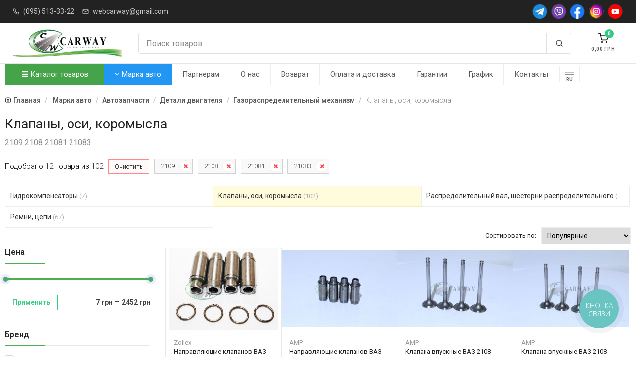

--- FILE ---
content_type: text/html; charset=UTF-8
request_url: https://carway.dp.ua/klapany-osi-koromysla/sort:25;22;23;24
body_size: 18189
content:
<!DOCTYPE html><html lang="ru"><head><meta charset="utf-8"><meta name="author" Content="carway.dp.ua"><meta name="google-site-verification" content="RWdMZfSKyI5yKiDQDJTBRnKig9KH-a-hCUHen_JixnA" /> <meta name="p:domain_verify" content="3db093c294d8adffd2d1683c04b2a50e"/><meta name="viewport" content="width=device-width, initial-scale=1" /><title>Клапаны, оси, коромысла 2109 2108 21081 21083  от 7 грн - купить недорого. Купить Клапаны, оси, коромысла 2109 2108 21081 21083 в магазине CarWay</title><meta property="og:title" content="Клапаны, оси, коромысла 2109 2108 21081 21083  от 7 грн - купить недорого. Купить Клапаны, оси, коромысла 2109 2108 21081 21083 в магазине CarWay" /><meta property="og:type" content="website" /><meta property="og:url" content="https://carway.dp.ua/klapany-osi-koromysla/sort:25;22;23;24" /><meta property="og:image" content="https://carway.dp.ua/static/images/logo.png" /><meta property="og:site_name" content="Carway" /><meta property="og:description" content="Клапаны, оси, коромысла 2109 2108 21081 21083 высокое качество, гарантия на все товары клапаны, оси, коромысла 2109 2108 21081 21083 • Быстрая доставка • Отзывы на клапаны, оси, коромысла 2109 2108 21081 21083 от клиентов" /><meta name="description" content="Клапаны, оси, коромысла 2109 2108 21081 21083 высокое качество, гарантия на все товары клапаны, оси, коромысла 2109 2108 21081 21083 • Быстрая доставка • Отзывы на клапаны, оси, коромысла 2109 2108 21081 21083 от клиентов"><meta name="keywords" content="клапаны, оси, коромысла 2109 2108 21081 21083 купить, отзывы на клапаны, оси, коромысла 2109 2108 21081 21083, клапаны, оси, коромысла 2109 2108 21081 21083 заказать, цена на клапаны, оси, коромысла 2109 2108 21081 21083, фото на клапаны, оси, коромысла 2109 2108 21081 21083"><link rel="alternate" href="https://carway.dp.ua/ua/klapany-osi-koromysla/sort:25;22;23;24" hreflang="uk" /><link rel="alternate" href="https://carway.dp.ua/klapany-osi-koromysla/sort:25;22;23;24" hreflang="x-default" /><link rel="canonical" href="https://carway.dp.ua/klapany-osi-koromysla" /><meta name = "robots" content = "index, follow" /><link  rel="icon" type="image/x-icon" href="/static/images/favicon.ico?v=2" /><link  rel="shortcut icon" type="image/x-icon" href="/static/images/favicon.ico?v=2" /><link href="https://fonts.googleapis.com/css?family=Roboto:400,800,700,600,300&subset=latin,cyrillic" rel="stylesheet" type="text/css" /><link rel="stylesheet" media="screen" href="/static/vendor/fontawesome/css/font-awesome.min.css" /><link rel="stylesheet" media="screen" href="/static/css/vendor.min.css?v=1.03.22" /><link rel="stylesheet" media="screen" id="main-styles" href="/static/css/theme.min.css?v=1.03.22" /><link rel="stylesheet" media="screen" href="/static/css/customizer.min.css?v=1.03.22" /><script src="/static/js/vendor.min.js?v=1.03.22"></script><script type="text/javascript">var lang_href = "";var G_analitics_code = "G-X11N1XJHXG";</script>
<script async src="https://www.googletagmanager.com/gtag/js?id=G-X11N1XJHXG"></script>
<script>
  window.dataLayer = window.dataLayer || [];
  function gtag(){dataLayer.push(arguments);}
  gtag("js", new Date());

  gtag("config", "G-X11N1XJHXG");
</script>
</head><body><div class="offcanvas offcanvas-reverse" id="offcanvas-account">
            <div class="offcanvas-header d-flex justify-content-between align-items-center">
                <h3 class="offcanvas-title">Вход / Регистрация</h3>
                <button class="close" type="button" data-dismiss="offcanvas" aria-label="Close"><span aria-hidden="true">&times;</span></button>
            </div>
            <div class="offcanvas-body">
                <div class="offcanvas-body-inner">
                    <ul class="nav nav-tabs nav-justified" role="tablist">
                        <li class="nav-item">
                            <a class="nav-link active" href="#signin" data-toggle="tab" role="tab"><i data-feather="log-in"></i>&nbsp;Вход</a>
                        </li>
                        <li class="nav-item">
                            <a class="nav-link" href="#signup" data-toggle="tab" role="tab">Регистрация</a>
                        </li>
                    </ul>
                    <div class="tab-content pt-1">
                        <div class="tab-pane fade show active" id="signin" role="tabpanel">
                            <form class="needs-validation" novalidate>
                                <div class="form-group">
                                    <label class="sr-only" for="signin-email">Email</label>
                                    <div class="input-group">
                                        <div class="input-group-prepend">
                                            <span class="input-group-text" id="signin-email-icon"><i data-feather="mail"></i></span>
                                        </div>
                                        <input class="form-control" type="email" id="signin-email" placeholder="Email" aria-label="Email" aria-describedby="signin-email-icon" required />
                                        <div class="invalid-feedback">Please provide email address.</div>
                                    </div>
                                </div>
                                <div class="form-group">
                                    <label class="sr-only" for="signin-password">Password</label>
                                    <div class="input-group">
                                        <div class="input-group-prepend">
                                            <span class="input-group-text" id="signin-password-icon"><i data-feather="lock"></i></span>
                                        </div>
                                        <input class="form-control" type="password" id="signin-password" placeholder="Password" aria-label="Password" aria-describedby="signin-password-icon" required />
                                        <div class="invalid-feedback">Please enter a password.</div>
                                    </div>
                                </div>
                                <div class="custom-control custom-checkbox mb-3">
                                    <input class="custom-control-input" type="checkbox" id="remember-me" checked />
                                    <label class="custom-control-label" for="remember-me">Remember me</label>
                                </div>
                                <button class="btn btn-primary btn-block" type="submit">Sign In</button>
                            </form>
                        </div>
                        <div class="tab-pane fade" id="signup" role="tabpanel">
                            <form class="needs-validation" novalidate>
                                <div class="form-group">
                                    <label class="sr-only" for="signup-name">Full name</label>
                                    <input class="form-control" type="text" id="signup-name" placeholder="Full name" aria-label="Full name" required />
                                    <div class="invalid-feedback">Please enter your full name.</div>
                                </div>
                                <div class="form-group">
                                    <label class="sr-only" for="signup-email">Email address</label>
                                    <input class="form-control" type="email" id="signup-email" placeholder="Email address" aria-label="Email address" required />
                                    <div class="invalid-feedback">Please provide a valid email address.</div>
                                </div>
                                <div class="form-group">
                                    <label class="sr-only" for="signup-password">Password</label>
                                    <input class="form-control" type="password" id="signup-password" placeholder="Password" aria-label="Password" required />
                                    <div class="invalid-feedback">Please enter a password.</div>
                                </div>
                                <div class="form-group">
                                    <label class="sr-only" for="signup-password-confirm">Confirm password</label>
                                    <input class="form-control" type="password" id="signup-password-confirm" placeholder="Confirm password" aria-label="Confirm password" required />
                                    <div class="invalid-feedback">Please confirm password.</div>
                                </div>
                                <button class="btn btn-primary btn-block" type="submit">Sign Up</button>
                            </form>
                        </div>
                    </div>
                    <div class="d-flex align-items-center pt-5">
                        <hr class="w-100" />
                        <div class="px-3 w-100 text-nowrap font-weight-semibold">Or sign in via</div>
                        <hr class="w-100" />
                    </div>
                    <div class="text-center pt-4">
                        <a class="social-btn sb-facebook mx-2 mb-3" href="#" data-toggle="tooltip" title="Facebook"><i class="flaticon-facebook"></i></a>
                        <a class="social-btn sb-google-plus mx-2 mb-3" href="#" data-toggle="tooltip" title="Google"><i class="flaticon-google-plus"></i></a>
                        <a class="social-btn sb-twitter mx-2 mb-3" href="#" data-toggle="tooltip" title="Twitter"><i class="flaticon-twitter"></i></a>
                    </div>
                </div>
            </div>
        </div><div class="offcanvas offcanvas-reverse" id="offcanvas-cart"><div class="offcanvas-header d-flex justify-content-between align-items-center"><h3 class="offcanvas-title">Корзина</h3><button class="close" type="button" data-dismiss="offcanvas" aria-label="Close"><span aria-hidden="true">&times;</span></button></div><div class="offcanvas-body"><div class="offcanvas-body-inner"><h6 class="mb-7 text-center">Ваша корзина пуста 😞</h6><button class="btn btn-block btn-dark" type="button" data-dismiss="offcanvas" aria-label="Close">Продолжить покупки</button></div></div></div><div class="navbar bg-dark py-2 px-0"><div class="container px-3"><ul class="list-inline mb-0 d-none d-lg-inline-block"><li class="list-inline-item opacity-75 mr-2"><i class="text-light mr-2" data-feather="phone" style="width: 13px; height: 13px;"></i><a class="text-light font-size-sm py-1 pl-0 pr-2" href="tel:+380955133322">(095) 513-33-22</a></li><li class="list-inline-item opacity-75 mr-2"><i class="text-light mr-2" data-feather="mail" style="width: 13px; height: 13px;"></i><a class="text-light font-size-sm py-1 pl-0 pr-2" href="mailto:webcarway@gmail.com">webcarway@gmail.com</a></li></ul><div class="dropdown d-inline-block d-lg-none mobile-top-h-m"><a class="dropdown-toggle text-light opacity-75 font-size-sm py-1" href="#" data-toggle="dropdown">Полезная информация</a><div class="dropdown-menu"><a class="dropdown-item" href="/a/partnership">Партнерам</a><a class="dropdown-item" href="/a/about">О нас</a><a class="dropdown-item" href="/a/obmen">Возврат</a><a class="dropdown-item" href="/a/oplata-i-dostavka">Оплата и доставка</a><a class="dropdown-item" href="/a/garantii">Гарантии</a><a class="dropdown-item" href="/a/schedule">График</a><a class="dropdown-item" href="/a/contacts">Контакты</a><div class="dropdown-divider"></div><a class="dropdown-item" href="tel:+380955133322"><i class="mr-2" data-feather="phone" style="width: 13px; height: 13px;"></i>(095) 513-33-22</a><a class="dropdown-item" href="webcarway@gmail.com"><i class="mr-2" data-feather="mail" style="width: 13px; height: 13px;"></i>webcarway@gmail.com</a></div></div><div class="d-flex flex-nowrap social-header-btns"><a class="social-btn sb-telegram sb-light sb-sm ml-2" href="https://t.me/carway"><img src="/static/images/icons/telegram.png"></a><a class="social-btn sb-viber sb-light sb-sm ml-2" href="viber://contact?number=380965133322"><img src="/static/images/icons/viber.png"></a><a class="social-btn sb-facebook sb-light sb-sm ml-2" href="https://facebook.com/carway.dp/"><img src="/static/images/icons/facebook.png"></a><a class="social-btn sb-instagram sb-light sb-sm ml-2" href="https://instagram.com/carway.dp.ua/"><img src="/static/images/icons/instagram.png"></a><a class="social-btn sb-youtube sb-light sb-sm ml-2" href="https://www.youtube.com/channel/UClXoQNJOp8jCbhwQ5y3q3WA"><img src="/static/images/icons/youtube.png?v=1"></a></div></div></div><header class="navbar navbar-expand-lg navbar-light bg-light px-0"><div class="container flex-sm-nowrap px-3"><div class="navbar-toggler navbar-btn collapsed bg-0 border-left-0 my-3 menu-btn-mb" data-toggle="collapse" data-target="#menu"><i class="mx-auto mb-2" data-feather="menu"></i><span>Меню</span></div><a class="navbar-brand mr-0 mr-sm-4 logo-header" href="/"><img src="/static/images/logo.png" alt="Carway - Запчасти на авто в Украине" /></a><div class="navbar-btns d-flex position-relative order-sm-3"><a class="navbar-btn bg-0 my-3" href="#offcanvas-cart" data-toggle="offcanvas"><span class="d-block position-relative"><span class="navbar-btn-badge bg-success text-light" id="ShoppingCartCnt">0</span>
		<i class="mx-auto mb-1" data-feather="shopping-cart"></i><span id="ShoppingCartSumma">0,00</span> <span class="currency"></span></span></a></div><div class="flex-grow-1 pb-3 pt-sm-3 my-1 px-sm-2 pr-lg-4 order-sm-2"><div class="input-group flex-nowrap"><input class="form-control rounded-left" type="text" id="carway-search-input" placeholder="Поиск товаров" value=""/><div class="input-group-prepend"><span class="input-group-text rounded-right" id="search-submin-btn"><i data-feather="search"></i></span></div></div></div></div></header><div class="navbar navbar-expand-lg navbar-light bg-light px-0"><div class="container" style="padding: 0;"><div class="collapse navbar-collapse" id="menu"><ul class="navbar-nav"><li class="nav-item dropdown dropdown-more catalog-menu-btn"><a class="nav-link dropdown-toggle catalog-menu-a" href="#" data-toggle="dropdown"><i class="fa fa-bars"></i> Каталог товаров</a><ul class="dropdown-menu"><li class="dropdown"><a class="dropdown-item dropdown-toggle" href="/avtozapchasti" data-toggle="dropdown">Автозапчасти</a><ul class="dropdown-menu"><li class="dropdown"><a class="dropdown-item dropdown-toggle" href="/vykhlopnaja-sistema" data-toggle="dropdown">Выхлопная система</a><ul class="dropdown-menu"><li><a class="dropdown-item" href="/vypusknye-kollektory">Выпускные коллекторы</a></li><li class="dropdown-divider"></li><li><a class="dropdown-item" href="/glushiteli">Глушители</a></li><li class="dropdown-divider"></li><li><a class="dropdown-item" href="/gofry-dlja-vykhlopnykh-sistem">Гофры для выхлопных систем</a></li><li class="dropdown-divider"></li><li><a class="dropdown-item" href="/komplektujushhie-sistemy-vypuska-otrabotavshikh-gazov">Комплектующие системы выпуска отработавших газов</a></li><li class="dropdown-divider"></li><li><a class="dropdown-item" href="/krepezhi-ehlementov-vykhlopnojj-sistemy">Крепежи элементов выхлопной системы</a></li><li class="dropdown-divider"></li><li><a class="dropdown-item" href="/nasadki-i-nakonechniki-na-glushitel">Насадки и наконечники на глушитель</a></li><li class="dropdown-divider"></li><li><a class="dropdown-item" href="/plamegasiteli">Пламегасители</a></li><li class="dropdown-divider"></li><li><a class="dropdown-item" href="/priemnye-truby-glushitelja">Приемные трубы глушителя</a></li><li class="dropdown-divider"></li><li><a class="dropdown-item" href="/rezonatory">Резонаторы</a></li><li class="dropdown-divider"></li></ul></li><li class="dropdown-divider"></li><li class="dropdown"><a class="dropdown-item dropdown-toggle" href="/detali-dvigatelja" data-toggle="dropdown">Детали двигателя</a><ul class="dropdown-menu"><li class="dropdown"><a class="dropdown-item dropdown-toggle" href="/gazoraspredelitelnyjj-mekhanizm" data-toggle="dropdown">Газораспределительный механизм</a><ul class="dropdown-menu"><li><a class="dropdown-item" href="/gidrokompensatory">Гидрокомпенсаторы</a></li><li class="dropdown-divider"></li><li><a class="dropdown-item" href="/klapany-osi-koromysla">Клапаны, оси, коромысла</a></li><li class="dropdown-divider"></li><li><a class="dropdown-item" href="/raspredelitelnyjj-val-shesterni-raspredelitelnogo">Распределительный вал, шестерни распределительного</a></li><li class="dropdown-divider"></li><li><a class="dropdown-item" href="/remni-cepi">Ремни, цепи</a></li><li class="dropdown-divider"></li></ul></li><li class="dropdown-divider"></li><li class="dropdown"><a class="dropdown-item dropdown-toggle" href="/krivoshipno-shatunnyjj-mekhanizm" data-toggle="dropdown">Кривошипно-шатунный механизм</a><ul class="dropdown-menu"><li><a class="dropdown-item" href="/vkladyshi">Вкладыши</a></li><li class="dropdown-divider"></li><li><a class="dropdown-item" href="/gilzy-dvigatelja">Гильзы двигателя</a></li><li class="dropdown-divider"></li><li><a class="dropdown-item" href="/golovki-bloka-cilindrov">Головки блока цилиндров</a></li><li class="dropdown-divider"></li><li><a class="dropdown-item" href="/kolenchatyjj-val-shesterni-kolenchatogo-vala">Коленчатый вал, шестерни коленчатого вала</a></li><li class="dropdown-divider"></li><li><a class="dropdown-item" href="/makhoviki">Маховики</a></li><li class="dropdown-divider"></li><li><a class="dropdown-item" href="/porshnevye-kolca">Поршневые кольца</a></li><li class="dropdown-divider"></li><li><a class="dropdown-item" href="/porshnevye-palcy">Поршневые пальцы</a></li><li class="dropdown-divider"></li><li><a class="dropdown-item" href="/porshni">Поршни</a></li><li class="dropdown-divider"></li><li><a class="dropdown-item" href="/shatuny">Шатуны</a></li><li class="dropdown-divider"></li></ul></li><li class="dropdown-divider"></li><li><a class="dropdown-item" href="/podushki-dvigatelja">Подушки двигателя</a></li><li class="dropdown-divider"></li><li><a class="dropdown-item" href="/prokladki">Прокладки</a></li><li class="dropdown-divider"></li><li><a class="dropdown-item" href="/remni">Ремни приводные</a></li><li class="dropdown-divider"></li><li><a class="dropdown-item" href="/roliki-67">Ролики ГРМ и Натяжители</a></li><li class="dropdown-divider"></li><li><a class="dropdown-item" href="/salniki">Сальники</a></li><li class="dropdown-divider"></li></ul></li><li class="dropdown-divider"></li><li class="dropdown"><a class="dropdown-item dropdown-toggle" href="/detali-mostov-i-privoda-transmissii" data-toggle="dropdown">Детали мостов и привода трансмиссии</a><ul class="dropdown-menu"><li><a class="dropdown-item" href="/kardannye-valy">Карданные валы</a></li><li class="dropdown-divider"></li><li><a class="dropdown-item" href="/sharniry-ravnykh-uglovykh-skorostejj-privodnye-valy">Шарниры равных угловых скоростей, приводные валы</a></li><li class="dropdown-divider"></li></ul></li><li class="dropdown-divider"></li><li class="dropdown"><a class="dropdown-item dropdown-toggle" href="/detali-transmissii" data-toggle="dropdown">Детали трансмиссии</a><ul class="dropdown-menu"><li><a class="dropdown-item" href="/elementy-mekhanizma-sceplenija">Элементы механизма сцепления</a></li><li class="dropdown-divider"></li></ul></li><li class="dropdown-divider"></li><li class="dropdown"><a class="dropdown-item dropdown-toggle" href="/detali-khodovojj" data-toggle="dropdown">Детали ходовой</a><ul class="dropdown-menu"><li><a class="dropdown-item" href="/amortizatory-stojjki-podushki-stoek">Амортизаторы, стойки, подушки стоек</a></li><li class="dropdown-divider"></li><li><a class="dropdown-item" href="/balki-perednejj-i-zadnejj-podveski">Балки передней и задней подвески</a></li><li class="dropdown-divider"></li><li><a class="dropdown-item" href="/vtulki-91">Втулки</a></li><li class="dropdown-divider"></li><li><a class="dropdown-item" href="/pnevmoressory-pnevmopodushki">Пневморессоры, пневмоподушки</a></li><li class="dropdown-divider"></li><li><a class="dropdown-item" href="/povorotnye-kulaki">Поворотные кулаки</a></li><li class="dropdown-divider"></li><li><a class="dropdown-item" href="/podshipniki-dlja-transporta">Подшипники для транспорта</a></li><li class="dropdown-divider"></li><li><a class="dropdown-item" href="/pruzhiny-ressory-dlja-tekhniki">Пружины, рессоры для техники</a></li><li class="dropdown-divider"></li><li><a class="dropdown-item" href="/pylniki-otbojjniki">Пыльники, отбойники</a></li><li class="dropdown-divider"></li><li><a class="dropdown-item" href="/rychagi-tjagi">Рычаги, тяги</a></li><li class="dropdown-divider"></li><li><a class="dropdown-item" href="/sajjlentbloki-211">Сайлентблоки</a></li><li class="dropdown-divider"></li><li><a class="dropdown-item" href="/stabilizatory-tjagi-stabilizatora-stojjki-stabiliz">Стабилизаторы, тяги стабилизатора, стойки стабилиз</a></li><li class="dropdown-divider"></li><li><a class="dropdown-item" href="/stupicy">Ступицы</a></li><li class="dropdown-divider"></li><li><a class="dropdown-item" href="/sharovye-opory">Шаровые опоры</a></li><li class="dropdown-divider"></li></ul></li><li class="dropdown-divider"></li><li class="dropdown"><a class="dropdown-item dropdown-toggle" href="/organy-upravlenija" data-toggle="dropdown">Органы управления</a><ul class="dropdown-menu"><li><a class="dropdown-item" href="/gidrousilitel-rulja-i-komplektujushhie">Гидроусилитель руля и комплектующие</a></li><li class="dropdown-divider"></li><li><a class="dropdown-item" href="/nakonechniki-rulevykh-tjag">Наконечники рулевых тяг</a></li><li class="dropdown-divider"></li><li><a class="dropdown-item" href="/rulevojj-mekhanizm">Рулевой механизм</a></li><li class="dropdown-divider"></li><li><a class="dropdown-item" href="/roliki-84">Рулевые тяги</a></li><li class="dropdown-divider"></li></ul></li><li class="dropdown-divider"></li><li><a class="dropdown-item" href="/remkomplekty-avtomobilnye">Ремкомплекты автомобильные</a></li><li class="dropdown-divider"></li><li class="dropdown"><a class="dropdown-item dropdown-toggle" href="/sistema-zazhiganija-dvigatelja" data-toggle="dropdown">Система зажигания двигателя</a><ul class="dropdown-menu"><li><a class="dropdown-item" href="/zamki-zazhiganija-i-kljuchi">Замки зажигания и ключи</a></li><li class="dropdown-divider"></li><li><a class="dropdown-item" href="/katushki-zazhiganija-moduli-zazhiganija">Катушки зажигания, модули зажигания</a></li><li class="dropdown-divider"></li><li><a class="dropdown-item" href="/provoda-zazhiganija">Провода зажигания</a></li><li class="dropdown-divider"></li><li><a class="dropdown-item" href="/svechi-nakalivanija-i-zazhiganija">Свечи накаливания и зажигания</a></li><li class="dropdown-divider"></li><li><a class="dropdown-item" href="/tramblery-avtomobilnye">Трамблеры автомобильные</a></li><li class="dropdown-divider"></li></ul></li><li class="dropdown-divider"></li><li class="dropdown"><a class="dropdown-item dropdown-toggle" href="/termostaty-i-komplektujushhie-sistemy-okhlazhdenija-7" data-toggle="dropdown">Система отопления и вентиляции</a><ul class="dropdown-menu"><li><a class="dropdown-item" href="/komplektujushhie-sistemy-otoplenija">Комплектующие системы отопления</a></li><li class="dropdown-divider"></li></ul></li><li class="dropdown-divider"></li><li class="dropdown"><a class="dropdown-item dropdown-toggle" href="/sistema-okhlazhdenija" data-toggle="dropdown">Система охлаждения</a><ul class="dropdown-menu"><li><a class="dropdown-item" href="/avtomobilnye-vodjanye-nasosy">Автомобильные водяные насосы</a></li><li class="dropdown-divider"></li><li><a class="dropdown-item" href="/kondicionery-otopiteli-komplektujushhie">Автомобильные диффузоры и вентиляторы</a></li><li class="dropdown-divider"></li><li><a class="dropdown-item" href="/termostaty-i-komplektujushhie-sistemy-okhlazhdenija">Бачки радиатора</a></li><li class="dropdown-divider"></li><li><a class="dropdown-item" href="/radiatory-avtomobilnye">Радиаторы автомобильные</a></li><li class="dropdown-divider"></li><li><a class="dropdown-item" href="/termostaty-i-komplektujushhie-sistemy-okhlazhdenija">Термостаты и комплектующие системы охлаждения</a></li><li class="dropdown-divider"></li></ul></li><li class="dropdown-divider"></li><li class="dropdown"><a class="dropdown-item dropdown-toggle" href="/sistema-smazki-dvigatelja" data-toggle="dropdown">Система смазки двигателя</a><ul class="dropdown-menu"><li><a class="dropdown-item" href="/avtomobilnye-diffuzory-i-ventiljatory">Автомобильные маслянные насосы</a></li><li class="dropdown-divider"></li></ul></li><li class="dropdown-divider"></li><li class="dropdown"><a class="dropdown-item dropdown-toggle" href="/sistemy-pitanija-avtomobilja" data-toggle="dropdown">Системы питания автомобиля</a><ul class="dropdown-menu"><li><a class="dropdown-item" href="/avtomobilnye-toplivnye-nasosy">Автомобильные топливные насосы</a></li><li class="dropdown-divider"></li><li><a class="dropdown-item" href="/drosselnye-zaslonki">Дроссельные заслонки</a></li><li class="dropdown-divider"></li><li><a class="dropdown-item" href="/karbjuratory-i-komplektujushhie">Карбюраторы и комплектующие</a></li><li class="dropdown-divider"></li><li><a class="dropdown-item" href="/komplektujushhie-sistemy-pitanija">Комплектующие системы питания</a></li><li class="dropdown-divider"></li><li><a class="dropdown-item" href="/remni-grm">Топливные трубки, шланги, магистрали и рампы</a></li><li class="dropdown-divider"></li><li><a class="dropdown-item" href="/toplivnye-masljanye-baki">Топливные, масляные баки</a></li><li class="dropdown-divider"></li><li><a class="dropdown-item" href="/forsunki-i-komplektujushhie">Форсунки и комплектующие</a></li><li class="dropdown-divider"></li></ul></li><li class="dropdown-divider"></li><li class="dropdown"><a class="dropdown-item dropdown-toggle" href="/tormoznaja-sistema" data-toggle="dropdown">Тормозная система</a><ul class="dropdown-menu"><li><a class="dropdown-item" href="/komplektujushhie-tormoznojj-sistemy">Комплектующие тормозной системы</a></li><li class="dropdown-divider"></li><li><a class="dropdown-item" href="/tormoznye-barabany">Тормозные барабаны</a></li><li class="dropdown-divider"></li><li><a class="dropdown-item" href="/tormoznye-diski">Тормозные диски</a></li><li class="dropdown-divider"></li><li><a class="dropdown-item" href="/tormoznye-kolodki">Тормозные колодки</a></li><li class="dropdown-divider"></li><li><a class="dropdown-item" href="/detali-dlja-avtokondicionerov">Тормозные суппорта и комплектующие</a></li><li class="dropdown-divider"></li><li><a class="dropdown-item" href="/tormoznye-cilindry">Тормозные цилиндры</a></li><li class="dropdown-divider"></li><li><a class="dropdown-item" href="/radiatory-avtomobilnye">Тормозные шланги и трубки</a></li><li class="dropdown-divider"></li><li><a class="dropdown-item" href="/usiliteli-tormozov">Усилители тормозов</a></li><li class="dropdown-divider"></li></ul></li><li class="dropdown-divider"></li></ul></li><li class="dropdown-divider"></li><li class="dropdown"><a class="dropdown-item dropdown-toggle" href="/avtoinstrument-i-oborudovanie" data-toggle="dropdown">Автоинструмент и оборудование</a><ul class="dropdown-menu"><li><a class="dropdown-item" href="/avtomobilnye-nasosy-kompressory-i-manometry">Автомобильные насосы, компрессоры и манометры</a></li><li class="dropdown-divider"></li><li><a class="dropdown-item" href="/vorotki-treshhotki">Воротки, трещотки</a></li><li class="dropdown-divider"></li><li class="dropdown"><a class="dropdown-item dropdown-toggle" href="/domkraty-podstavki-avtomobilnye" data-toggle="dropdown">Домкраты, подставки автомобильные</a><ul class="dropdown-menu"><li><a class="dropdown-item" href="/domkraty-gidravlicheskie">Домкраты гидравлические</a></li><li class="dropdown-divider"></li><li><a class="dropdown-item" href="/domkraty-mekhanicheskie">Домкраты механические</a></li><li class="dropdown-divider"></li></ul></li><li class="dropdown-divider"></li><li><a class="dropdown-item" href="/kljuchi-balonnye">Ключи балонные</a></li><li class="dropdown-divider"></li><li><a class="dropdown-item" href="/kljuchi-rozhkovye">Ключи рожковые</a></li><li class="dropdown-divider"></li><li><a class="dropdown-item" href="/otvertki">Отвертки</a></li><li class="dropdown-divider"></li><li><a class="dropdown-item" href="/torcevye-golovki-i-kljuchi">Торцевые головки и ключи</a></li><li class="dropdown-divider"></li><li><a class="dropdown-item" href="/shpricy-masljannye">Шприцы маслянные</a></li><li class="dropdown-divider"></li></ul></li><li class="dropdown-divider"></li><li class="dropdown"><a class="dropdown-item dropdown-toggle" href="/avtomobilnye-prinadlezhnosti-raskhodniki" data-toggle="dropdown">Автомобильные принадлежности и аксессуары</a><ul class="dropdown-menu"><li><a class="dropdown-item" href="/avtoaksessuary-obshhee">Автоаксессуары, общее</a></li><li class="dropdown-divider"></li><li><a class="dropdown-item" href="/avtomobilnye-antenny">Автомобильные антенны</a></li><li class="dropdown-divider"></li><li><a class="dropdown-item" href="/avtomobilnye-ventiljatory">Автомобильные вентиляторы</a></li><li class="dropdown-divider"></li><li><a class="dropdown-item" href="/avtomobilnye-plenki-tonirovka">Автомобильные пленки (Тонировка)</a></li><li class="dropdown-divider"></li><li><a class="dropdown-item" href="/avtomobilnye-pusko-zarjadnye-ustrojjstva">Автомобильные пуско-зарядные устройства</a></li><li class="dropdown-divider"></li><li><a class="dropdown-item" href="/aksessuary-dlja-kuzova-avtomobilja">Аксессуары для кузова автомобиля</a></li><li class="dropdown-divider"></li><li><a class="dropdown-item" href="/aksessuary-salona-avtomobilja">Аксессуары салона автомобиля</a></li><li class="dropdown-divider"></li><li><a class="dropdown-item" href="/aromatizatory-avtomobilnye">Ароматизаторы автомобильные</a></li><li class="dropdown-divider"></li><li><a class="dropdown-item" href="/bagazhniki-i-kreplenija-na-kryshu">Багажники и крепления на крышу</a></li><li class="dropdown-divider"></li><li><a class="dropdown-item" href="/deflektory-avtomobilnye">Дефлекторы автомобильные</a></li><li class="dropdown-divider"></li><li><a class="dropdown-item" href="/kovriki-avtomobilnye">Коврики автомобильные</a></li><li class="dropdown-divider"></li><li><a class="dropdown-item" href="/kolpaki-dlja-diskov">Колпаки для дисков</a></li><li class="dropdown-divider"></li><li><a class="dropdown-item" href="/materialy-dlja-remonta-i-vosstanovlenija-shin">Материалы для ремонта и восстановления шин</a></li><li class="dropdown-divider"></li><li><a class="dropdown-item" href="/materialy-dlja-shumo-i-vibroizoljacii-12123207">Материалы для шумо и виброизоляции</a></li><li class="dropdown-divider"></li><li><a class="dropdown-item" href="/ognetushiteli">Огнетушители</a></li><li class="dropdown-divider"></li><li><a class="dropdown-item" href="/elektroizoljacionnye-truby">Провода прикуривателя</a></li><li class="dropdown-divider"></li><li><a class="dropdown-item" href="/kljuchi-avtomobilnye">Салфетки и губки</a></li><li class="dropdown-divider"></li><li><a class="dropdown-item" href="/chekhly-i-ruchki-rulja">Чехлы и ручки руля</a></li><li class="dropdown-divider"></li></ul></li><li class="dropdown-divider"></li><li class="dropdown"><a class="dropdown-item dropdown-toggle" href="/avtomobilnye-filtry" data-toggle="dropdown">Автомобильные фильтры</a><ul class="dropdown-menu"><li><a class="dropdown-item" href="/filtry-vozdushnye">Фильтры воздушные</a></li><li class="dropdown-divider"></li><li><a class="dropdown-item" href="/filtry-masljanye">Фильтры масляные</a></li><li class="dropdown-divider"></li><li><a class="dropdown-item" href="/filtry-salona">Фильтры салона</a></li><li class="dropdown-divider"></li><li><a class="dropdown-item" href="/filtry-toplivnye">Фильтры топливные</a></li><li class="dropdown-divider"></li></ul></li><li class="dropdown-divider"></li><li class="dropdown"><a class="dropdown-item dropdown-toggle" href="/svetovye-pribory-transporta" data-toggle="dropdown">Автосвет</a><ul class="dropdown-menu"><li><a class="dropdown-item" href="/avtomobilnye-perednie-fary">Автомобильные передние фары</a></li><li class="dropdown-divider"></li><li><a class="dropdown-item" href="/poluosi">Дополнительные, противотуманные фары</a></li><li class="dropdown-divider"></li><li><a class="dropdown-item" href="/zadnie-fonari-fonari-vidimosti">Задние фонари, фонари видимости</a></li><li class="dropdown-divider"></li><li class="dropdown"><a class="dropdown-item dropdown-toggle" href="/lampochki-dlja-svetovykh-priborov-avtomobilja" data-toggle="dropdown">Лампочки для световых приборов автомобиля</a><ul class="dropdown-menu"><li><a class="dropdown-item" href="/patrony-dlja-lamp">Патроны для ламп</a></li><li class="dropdown-divider"></li></ul></li><li class="dropdown-divider"></li><li><a class="dropdown-item" href="/otrazhateli-korpusa-far-i-fonarejj">Отражатели, корпуса фар и фонарей</a></li><li class="dropdown-divider"></li><li><a class="dropdown-item" href="/podveska">Плафоны внутреннего освещения</a></li><li class="dropdown-divider"></li><li><a class="dropdown-item" href="/povtoriteli-povorotov">Повторители поворотов</a></li><li class="dropdown-divider"></li><li><a class="dropdown-item" href="/stekla-far-i-fonarejj">Стекла фар и фонарей</a></li><li class="dropdown-divider"></li></ul></li><li class="dropdown-divider"></li><li class="dropdown"><a class="dropdown-item dropdown-toggle" href="/avtokhimija-avtokosmetika-i-avtomasla-zhidkosti" data-toggle="dropdown">Автохимия, автокосметика и автомасла, жидкости</a><ul class="dropdown-menu"><li><a class="dropdown-item" href="/avtomobilnye-kraski-laki-i-gruntovki">Автомобильные краски, лаки и грунтовки</a></li><li class="dropdown-divider"></li><li><a class="dropdown-item" href="/drugojj-avtoinstrument">Автомобильные универсальные смазки</a></li><li class="dropdown-divider"></li><li><a class="dropdown-item" href="/cepi-i-zapchasti">Автошампуни</a></li><li class="dropdown-divider"></li><li><a class="dropdown-item" href="/antikorrozionnaja-zashhita">Антикоррозионная защита</a></li><li class="dropdown-divider"></li><li><a class="dropdown-item" href="/germetiki-klejj">Герметики, клей</a></li><li class="dropdown-divider"></li><li><a class="dropdown-item" href="/zhidkosti-dlja-stekloochistitelja">Жидкости для стеклоочистителя</a></li><li class="dropdown-divider"></li><li><a class="dropdown-item" href="/maljarnye-lenty-skotch-14201627">Малярные ленты, скотч</a></li><li class="dropdown-divider"></li><li><a class="dropdown-item" href="/maljarnaja-gruppa">Моторные масла</a></li><li class="dropdown-divider"></li><li><a class="dropdown-item" href="/tekh-zhidkosti">Охлаждающие жидкости</a></li><li class="dropdown-divider"></li><li><a class="dropdown-item" href="/ochistiteli-dlja-avtomobilja">Очистители для автомобиля</a></li><li class="dropdown-divider"></li><li><a class="dropdown-item" href="/pasta-almaznaja">Паста алмазная</a></li><li class="dropdown-divider"></li><li><a class="dropdown-item" href="/poliroli">Полироли</a></li><li class="dropdown-divider"></li><li><a class="dropdown-item" href="/pedali-avtomobilnye">Присадки в масла</a></li><li class="dropdown-divider"></li><li><a class="dropdown-item" href="/porshnevye-gruppy">Промивочные жидкости</a></li><li class="dropdown-divider"></li><li><a class="dropdown-item" href="/komplektujushhie">Растворители, очистители</a></li><li class="dropdown-divider"></li><li><a class="dropdown-item" href="/avtozerkala-salonnye-i-komplektujushhie">Средства от запотевания и размораживатели стекла</a></li><li class="dropdown-divider"></li><li><a class="dropdown-item" href="/avtomasla-smazki-i-zhidkosti">Тормозные жидкости</a></li><li class="dropdown-divider"></li><li><a class="dropdown-item" href="/transmissionnye-i-gidravlicheskie-masla">Трансмиссионные и гидравлические масла</a></li><li class="dropdown-divider"></li><li><a class="dropdown-item" href="/khimicheskie-sredstva-dlja-dvigatelja">Химические средства для двигателя</a></li><li class="dropdown-divider"></li><li><a class="dropdown-item" href="/shpaklevki">Шпаклевки</a></li><li class="dropdown-divider"></li></ul></li><li class="dropdown-divider"></li><li class="dropdown"><a class="dropdown-item dropdown-toggle" href="/detali-salona-avtomobilja" data-toggle="dropdown">Детали салона автомобиля</a><ul class="dropdown-menu"><li><a class="dropdown-item" href="/obshivki-dverejj-bagazhnika-potolkov-nakladki-salona">Обшивки дверей, багажника, потолков, накладки салона</a></li><li class="dropdown-divider"></li><li><a class="dropdown-item" href="/pistony-zaglushki-krepezhnye-ehlementy">Пистоны, заглушки, крепежные элементы</a></li><li class="dropdown-divider"></li><li><a class="dropdown-item" href="/korobki-perekljuchenija-peredach-kpp">Ремни и подушки безопасности</a></li><li class="dropdown-divider"></li><li><a class="dropdown-item" href="/ruli">Рули</a></li><li class="dropdown-divider"></li><li><a class="dropdown-item" href="/sidenja-avtomobilnye">Сиденья автомобильные</a></li><li class="dropdown-divider"></li><li><a class="dropdown-item" href="/solncezashhitnye-kozyrki-dlja-salona-avtomobilja">Солнцезащитные козырьки для салона автомобиля</a></li><li class="dropdown-divider"></li></ul></li><li class="dropdown-divider"></li><li><a class="dropdown-item" href="/drugojj-tovar">Другой товар</a></li><li class="dropdown-divider"></li><li class="dropdown"><a class="dropdown-item dropdown-toggle" href="/bolty-gajjki-skoby-klipsy-shajjby-vtulki-i-t-d" data-toggle="dropdown">Крепеж</a><ul class="dropdown-menu"><li><a class="dropdown-item" href="/bolty">Болты</a></li><li class="dropdown-divider"></li><li><a class="dropdown-item" href="/vtulki-135">Втулки</a></li><li class="dropdown-divider"></li><li><a class="dropdown-item" href="/gajjki">Гайки</a></li><li class="dropdown-divider"></li><li><a class="dropdown-item" href="/raznoe">Разное</a></li><li class="dropdown-divider"></li><li><a class="dropdown-item" href="/khomuty-zazhimy">Хомуты, зажимы</a></li><li class="dropdown-divider"></li><li><a class="dropdown-item" href="/shajjby">Шайбы</a></li><li class="dropdown-divider"></li></ul></li><li class="dropdown-divider"></li><li class="dropdown"><a class="dropdown-item dropdown-toggle" href="/kuzovnye-zapchasti" data-toggle="dropdown">Кузовные запчасти</a><ul class="dropdown-menu"><li><a class="dropdown-item" href="/avtozerkala-i-komplektujushhie">Автозеркала и комплектующие</a></li><li class="dropdown-divider"></li><li><a class="dropdown-item" href="/avtomobilnye-reshetki-na-bampery-i-radiatory">Автомобильные решетки на бамперы и радиаторы</a></li><li class="dropdown-divider"></li><li><a class="dropdown-item" href="/amortizatory-kapota-bagazhnika">Амортизаторы капота, багажника</a></li><li class="dropdown-divider"></li><li><a class="dropdown-item" href="/bampery">Бамперы</a></li><li class="dropdown-divider"></li><li><a class="dropdown-item" href="/ucenka">Бачки, баки, емкости</a></li><li class="dropdown-divider"></li><li><a class="dropdown-item" href="/bryzgoviki">Брызговики</a></li><li class="dropdown-divider"></li><li><a class="dropdown-item" href="/dveri">Двери</a></li><li class="dropdown-divider"></li><li><a class="dropdown-item" href="/komplektujushhie-sistemy-zazhiganija">Дверные ручки</a></li><li class="dropdown-divider"></li><li><a class="dropdown-item" href="/zamki-i-kljuchi">Замки и ключи</a></li><li class="dropdown-divider"></li><li><a class="dropdown-item" href="/zashhita-kartera-poddona-kpp">Защита картера, поддона, КПП</a></li><li class="dropdown-divider"></li><li><a class="dropdown-item" href="/kapoty">Капоты</a></li><li class="dropdown-divider"></li><li><a class="dropdown-item" href="/remni-generatora">Комплектуючие системы стеклоочистителя</a></li><li class="dropdown-divider"></li><li><a class="dropdown-item" href="/sajjlentbloki">Комплектующие и аксессуары для прицепного устройст</a></li><li class="dropdown-divider"></li><li><a class="dropdown-item" href="/kronshtejjny-avtomobilnye">Кронштейны автомобильные</a></li><li class="dropdown-divider"></li><li><a class="dropdown-item" href="/krylja-arki-avtomobilnye">Крылья, арки автомобильные</a></li><li class="dropdown-divider"></li><li><a class="dropdown-item" href="/kryshki-bagazhnika">Крышки багажника</a></li><li class="dropdown-divider"></li><li><a class="dropdown-item" href="/ljuchki-kryshki-benzobaka">Лючки, крышки бензобака</a></li><li class="dropdown-divider"></li><li><a class="dropdown-item" href="/podkrylki">Подкрылки</a></li><li class="dropdown-divider"></li><li><a class="dropdown-item" href="/steklopodemniki">Стеклоподъемники</a></li><li class="dropdown-divider"></li><li><a class="dropdown-item" href="/trosiki-avtomobilnye">Тросики автомобильные</a></li><li class="dropdown-divider"></li><li><a class="dropdown-item" href="/prozhektory-led-bytovye">Уплотнители</a></li><li class="dropdown-divider"></li><li><a class="dropdown-item" href="/farkopy">Фаркопы</a></li><li class="dropdown-divider"></li></ul></li><li class="dropdown-divider"></li><li><a class="dropdown-item" href="/stekloochistiteli-dvorniki">Стеклоочистители, дворники</a></li><li class="dropdown-divider"></li><li class="dropdown"><a class="dropdown-item dropdown-toggle" href="/elektrooborudovanie-avtomobilejj" data-toggle="dropdown">Электрооборудование автомобилей</a><ul class="dropdown-menu"><li><a class="dropdown-item" href="/avtomobilnye-adaptery-pitanija">Автомобильные адаптеры питания</a></li><li class="dropdown-divider"></li><li><a class="dropdown-item" href="/akkumuljatory-avtomobilnye">Аккумуляторы автомобильные</a></li><li class="dropdown-divider"></li><li><a class="dropdown-item" href="/bloki-upravlenija">Блоки управления</a></li><li class="dropdown-divider"></li><li><a class="dropdown-item" href="/generatory-alternatory-i-komplektujushhie">Генераторы, альтернаторы и комплектующие</a></li><li class="dropdown-divider"></li><li><a class="dropdown-item" href="/predokhraniteli-perekljuchateli-knopki-avtomobilnye">Предохранители, переключатели, кнопки автомобильные</a></li><li class="dropdown-divider"></li><li><a class="dropdown-item" href="/provodka-provoda-klemmy-i-razemy">Проводка, провода, клеммы и разъемы</a></li><li class="dropdown-divider"></li><li><a class="dropdown-item" href="/razvetviteli-dlja-prikurivatelja">Разветвители для прикуривателя</a></li><li class="dropdown-divider"></li><li><a class="dropdown-item" href="/rele-i-datchiki-avtomobilnye">Реле и датчики автомобильные</a></li><li class="dropdown-divider"></li><li><a class="dropdown-item" href="/startery-i-komplektujushhie">Стартеры и комплектующие</a></li><li class="dropdown-divider"></li><li><a class="dropdown-item" href="/elektrodvigateli-korrektory-i-privody-avtomobiln">Электродвигатели, корректоры и приводы автомобильн</a></li><li class="dropdown-divider"></li></ul></li><li class="dropdown-divider"></li></ul></li><li class="nav-item dropdown mega-dropdown models-menu-btn"><a class="nav-link dropdown-toggle models-menu-a" href="/models" data-toggle="dropdown"><i class="fa fa-angle-down"></i> Марка авто</a><div class="dropdown-menu"><div class="dropdown-inner"><div class="dropdown-column"><div class="widget widget-links"><ul><li><a href="/models?model_id=798"><i class="widget-categories-indicator" data-feather="chevron-right"></i><span class="font-size-sm">Acura</span></a></li><li><a href="/models?model_id=260"><i class="widget-categories-indicator" data-feather="chevron-right"></i><span class="font-size-sm">Audi</span></a></li><li><a href="/models?model_id=502"><i class="widget-categories-indicator" data-feather="chevron-right"></i><span class="font-size-sm">BMW</span></a></li><li><a href="/models?model_id=299"><i class="widget-categories-indicator" data-feather="chevron-right"></i><span class="font-size-sm">BYD</span></a></li><li><a href="/models?model_id=794"><i class="widget-categories-indicator" data-feather="chevron-right"></i><span class="font-size-sm">Cadillac</span></a></li><li><a href="/models?model_id=155"><i class="widget-categories-indicator" data-feather="chevron-right"></i><span class="font-size-sm">Chery</span></a></li><li><a href="/models?model_id=5"><i class="widget-categories-indicator" data-feather="chevron-right"></i><span class="font-size-sm">Chevrolet</span></a></li><li><a href="/models?model_id=761"><i class="widget-categories-indicator" data-feather="chevron-right"></i><span class="font-size-sm">Chrysler</span></a></li><li><a href="/models?model_id=200"><i class="widget-categories-indicator" data-feather="chevron-right"></i><span class="font-size-sm">Citroen</span></a></li><li><a href="/models?model_id=158"><i class="widget-categories-indicator" data-feather="chevron-right"></i><span class="font-size-sm">Dacia</span></a></li><li><a href="/models?model_id=15"><i class="widget-categories-indicator" data-feather="chevron-right"></i><span class="font-size-sm">Daewoo</span></a></li><li><a href="/models?model_id=816"><i class="widget-categories-indicator" data-feather="chevron-right"></i><span class="font-size-sm">DAIHATSU</span></a></li><li><a href="/models?model_id=976"><i class="widget-categories-indicator" data-feather="chevron-right"></i><span class="font-size-sm">Datsun</span></a></li><li><a href="/models?model_id=762"><i class="widget-categories-indicator" data-feather="chevron-right"></i><span class="font-size-sm">Dodge</span></a></li><li><a href="/models?model_id=285"><i class="widget-categories-indicator" data-feather="chevron-right"></i><span class="font-size-sm">Fiat</span></a></li><li><a href="/models?model_id=271"><i class="widget-categories-indicator" data-feather="chevron-right"></i><span class="font-size-sm">Ford</span></a></li><li><a href="/models?model_id=208"><i class="widget-categories-indicator" data-feather="chevron-right"></i><span class="font-size-sm">Geely</span></a></li><li><a href="/models?model_id=300"><i class="widget-categories-indicator" data-feather="chevron-right"></i><span class="font-size-sm">GREAT WALL</span></a></li><li><a href="/models?model_id=379"><i class="widget-categories-indicator" data-feather="chevron-right"></i><span class="font-size-sm">Honda</span></a></li></ul></div></div><div class="dropdown-column"><div class="widget widget-links"><ul><li><a href="/models?model_id=214"><i class="widget-categories-indicator" data-feather="chevron-right"></i><span class="font-size-sm">Hyundai</span></a></li><li><a href="/models?model_id=752"><i class="widget-categories-indicator" data-feather="chevron-right"></i><span class="font-size-sm">Infinity</span></a></li><li><a href="/models?model_id=781"><i class="widget-categories-indicator" data-feather="chevron-right"></i><span class="font-size-sm">Iveco</span></a></li><li><a href="/models?model_id=533"><i class="widget-categories-indicator" data-feather="chevron-right"></i><span class="font-size-sm">Jeep</span></a></li><li><a href="/models?model_id=302"><i class="widget-categories-indicator" data-feather="chevron-right"></i><span class="font-size-sm">KIA</span></a></li><li><a href="/models?model_id=892"><i class="widget-categories-indicator" data-feather="chevron-right"></i><span class="font-size-sm">LANCIA</span></a></li><li><a href="/models?model_id=776"><i class="widget-categories-indicator" data-feather="chevron-right"></i><span class="font-size-sm">Land Rover</span></a></li><li><a href="/models?model_id=363"><i class="widget-categories-indicator" data-feather="chevron-right"></i><span class="font-size-sm">Mazda</span></a></li><li><a href="/models?model_id=301"><i class="widget-categories-indicator" data-feather="chevron-right"></i><span class="font-size-sm">MB</span></a></li><li><a href="/models?model_id=755"><i class="widget-categories-indicator" data-feather="chevron-right"></i><span class="font-size-sm">Mercedes</span></a></li><li><a href="/models?model_id=217"><i class="widget-categories-indicator" data-feather="chevron-right"></i><span class="font-size-sm">Mercedes-Benz</span></a></li><li><a href="/models?model_id=501"><i class="widget-categories-indicator" data-feather="chevron-right"></i><span class="font-size-sm">Mitsubishi</span></a></li><li><a href="/models?model_id=384"><i class="widget-categories-indicator" data-feather="chevron-right"></i><span class="font-size-sm">Nissan</span></a></li><li><a href="/models?model_id=137"><i class="widget-categories-indicator" data-feather="chevron-right"></i><span class="font-size-sm">Opel</span></a></li><li><a href="/models?model_id=199"><i class="widget-categories-indicator" data-feather="chevron-right"></i><span class="font-size-sm">Peugeot</span></a></li><li><a href="/models?model_id=769"><i class="widget-categories-indicator" data-feather="chevron-right"></i><span class="font-size-sm">Porsche</span></a></li><li><a href="/models?model_id=777"><i class="widget-categories-indicator" data-feather="chevron-right"></i><span class="font-size-sm">Range Rover</span></a></li><li><a href="/models?model_id=78"><i class="widget-categories-indicator" data-feather="chevron-right"></i><span class="font-size-sm">Renault</span></a></li><li><a href="/models?model_id=365"><i class="widget-categories-indicator" data-feather="chevron-right"></i><span class="font-size-sm">SAAB</span></a></li></ul></div></div><div class="dropdown-column"><div class="widget widget-links"><ul><li><a href="/models?model_id=255"><i class="widget-categories-indicator" data-feather="chevron-right"></i><span class="font-size-sm">Seat</span></a></li><li><a href="/models?model_id=251"><i class="widget-categories-indicator" data-feather="chevron-right"></i><span class="font-size-sm">Skoda</span></a></li><li><a href="/models?model_id=548"><i class="widget-categories-indicator" data-feather="chevron-right"></i><span class="font-size-sm">Subaru</span></a></li><li><a href="/models?model_id=312"><i class="widget-categories-indicator" data-feather="chevron-right"></i><span class="font-size-sm">Suzuki</span></a></li><li><a href="/models?model_id=977"><i class="widget-categories-indicator" data-feather="chevron-right"></i><span class="font-size-sm">Talbot</span></a></li><li><a href="/models?model_id=236"><i class="widget-categories-indicator" data-feather="chevron-right"></i><span class="font-size-sm">Toyota</span></a></li><li><a href="/models?model_id=68"><i class="widget-categories-indicator" data-feather="chevron-right"></i><span class="font-size-sm">Volkswagen</span></a></li><li><a href="/models?model_id=179"><i class="widget-categories-indicator" data-feather="chevron-right"></i><span class="font-size-sm">VW</span></a></li><li><a href="/models?model_id=27"><i class="widget-categories-indicator" data-feather="chevron-right"></i><span class="font-size-sm">ВАЗ</span></a></li><li><a href="/models?model_id=107"><i class="widget-categories-indicator" data-feather="chevron-right"></i><span class="font-size-sm">ГАЗ</span></a></li><li><a href="/models?model_id=13"><i class="widget-categories-indicator" data-feather="chevron-right"></i><span class="font-size-sm">ЗАЗ</span></a></li><li><a href="/models?model_id=143"><i class="widget-categories-indicator" data-feather="chevron-right"></i><span class="font-size-sm">ИЖ</span></a></li><li><a href="/models?model_id=332"><i class="widget-categories-indicator" data-feather="chevron-right"></i><span class="font-size-sm">КАМАЗ</span></a></li><li><a href="/models?model_id=500"><i class="widget-categories-indicator" data-feather="chevron-right"></i><span class="font-size-sm">МАЗ</span></a></li><li><a href="/models?model_id=148"><i class="widget-categories-indicator" data-feather="chevron-right"></i><span class="font-size-sm">Москвич</span></a></li><li><a href="/models?model_id=279"><i class="widget-categories-indicator" data-feather="chevron-right"></i><span class="font-size-sm">ПАЗ</span></a></li><li><a href="/models?model_id=280"><i class="widget-categories-indicator" data-feather="chevron-right"></i><span class="font-size-sm">УАЗ</span></a></li></ul></div></div></div></div></li><li class="nav-item dropdown"><a class="nav-link" href="/a/partnership">Партнерам</a></li><li class="nav-item dropdown"><a class="nav-link" href="/a/about">О нас</a></li><li class="nav-item dropdown"><a class="nav-link" href="/a/obmen">Возврат</a></li><li class="nav-item dropdown"><a class="nav-link" href="/a/oplata-i-dostavka">Оплата и доставка</a></li><li class="nav-item dropdown"><a class="nav-link" href="/a/garantii">Гарантии</a></li><li class="nav-item dropdown"><a class="nav-link" href="/a/schedule">График</a></li><li class="nav-item dropdown"><a class="nav-link" href="/a/contacts">Контакты</a></li></ul><div class="navbar-lang-switcher dropdown pr-2"><div class="dropdown-toggle" data-toggle="dropdown"><img width="20" src="/static/images/icons/ru.png" alt="RU" /><span>RU</span></div><ul class="dropdown-menu dropdown-menu-left"><li><a class="dropdown-item" href="/ua/klapany-osi-koromysla/sort:25;22;23;24"><img class="mr-2" width="20" src="/static/images/flag_ua.svg" alt="UA" />UA</a></li><li class="dropdown-divider"></li><li><a class="dropdown-item" href="/klapany-osi-koromysla/sort:25;22;23;24"><img class="mr-2" width="20" src="/static/images/icons/ru.png" alt="RU" />RU</a></li></ul></div></div></div></div><div class="container container-box"><div class="page-title-wrapper"><nav aria-label="breadcrumb"><ol class="breadcrumb" itemscope="" itemtype="http://schema.org/BreadcrumbList"><li class="mt-n1 mr-1"><i data-feather="home"></i></li><li class="breadcrumb-item" itemprop="itemListElement" itemscope="" itemtype="http://schema.org/ListItem">
		<meta itemprop="position" content="1">
		<a href="/" itemprop="item"><span itemprop="name">Главная</span></a>
		</li><li class="breadcrumb-item" itemprop="itemListElement" itemscope="" itemtype="http://schema.org/ListItem">
		<meta itemprop="position" content="2">
		<a href="/models" itemprop="item"><span itemprop="name">Марки авто</span></a>
		</li><li class="breadcrumb-item" itemprop="itemListElement" itemscope="" itemtype="http://schema.org/ListItem"><meta itemprop="position" content="3"><a href="/avtozapchasti" itemprop="item"><span itemprop="name">Автозапчасти</span></a></li><li class="breadcrumb-item" itemprop="itemListElement" itemscope="" itemtype="http://schema.org/ListItem"><meta itemprop="position" content="4"><a href="/detali-dvigatelja" itemprop="item"><span itemprop="name">Детали двигателя</span></a></li><li class="breadcrumb-item" itemprop="itemListElement" itemscope="" itemtype="http://schema.org/ListItem"><meta itemprop="position" content="5"><a href="/gazoraspredelitelnyjj-mekhanizm" itemprop="item"><span itemprop="name">Газораспределительный механизм</span></a></li><li class="breadcrumb-item"><span style="font-weight: 300;color: #888;">Клапаны, оси, коромысла</span></li></ol></nav><h1 class="page-title">Клапаны, оси, коромысла</h1><span class="d-block mt-2 text-muted"> 2109 2108 21081 21083 </span><div class="sorting-selected-params"></div><hr class="mt-4"><div class="sub-caterories-list"><ul><li><a href="/gidrokompensatory">Гидрокомпенсаторы <span>(7)</span></a></li><li class="active"><a href="/klapany-osi-koromysla">Клапаны, оси, коромысла <span>(102)</span></a></li><li><a href="/raspredelitelnyjj-val-shesterni-raspredelitelnogo">Распределительный вал, шестерни распределительного <span>(36)</span></a></li><li><a href="/remni-cepi">Ремни, цепи <span>(67)</span></a></li></ul></div></div></div><div class="container pb-5 container-box"><div class="row"><div class="col-lg-3"><div class="offcanvas-sidebar"><div class="offcanvas-sidebar-toggle"><span class="toggle-knob"><i data-feather="chevrons-right"></i>Фильтр</span></div><div class="offcanvas-sidebar-body"><div class="offcanvas-sidebar-body-inner"><div class="widget mb-4 pb-3"><h3 class="widget-title">Цена</h3><form class="range-slider" id="range-slider-catalog" data-start-min="7" data-start-max="2452" data-min="7" data-max="2452" data-step="1"><div class="ui-range-slider"></div><footer class="ui-range-slider-footer"><div class="column"><div class="btn btn-outline-success btn-sm" onclick="make_func('range-slider-catalog')">Применить</div></div><div class="column"><div class="ui-range-values"><div class="ui-range-label"></div><div class="ui-range-value-min"><span></span> грн<input type="hidden" name="min"></div>&nbsp;&ndash;&nbsp;<div class="ui-range-value-max"><span></span> грн<input type="hidden" name="max"></div></div></div></footer><input type="hidden" name="func" value="range_slider_catalog"><input type="hidden" name="cid" value="82"></form></div><div class="sorting-params-catalog" data-mobile="0"><div id="loading-sort"><img src="/static/images/loading.gif" style="margin-top: 35px;margin-left: -5px;"></div></div><form method="POST" id="sort_prms_form" data-cnt_from="102" data-cnt_to="12" data-cnt_text="товара"><input type="hidden" name="cat_id" value="82"><input type="hidden" name="cat_id_sort" value="82"><input type="hidden" name="url" value="||klapany-osi-koromysla||sort:25;22;23;24"><input type="hidden" name="price_max" value="0"><input type="hidden" name="city" value=""><input type="hidden" name="lang" value=""><input type="hidden" name="func" value="sort_params_catalog"></form></div></div></div></div><div class="col-lg-9"><div class="category-sorting-by"><label class="text-nowrap" for="products-sorting-by">Сортировать по:</label><select id="products-sorting-by"><option value="1">Популярные</option><option value="2">Новинки</option><option value="3">Цена по возрастанию</option><option value="4">Цена по убыванию</option></select></div><div class="row no-gutters"><div class="col-xl-3 col-sm-4 col-6 border border-collapse product-ctl-item"><div class="product-card"><div class="product-thumb"><a class="product-thumb-link" href="/napravljajushhie-klapanov-vaz-2108-2109-vypusknye-2108-1007033-zollex/g-38633"><img src="/static/products/images/38633_1.jpg" alt="Направляющие клапанов ВАЗ 2108-2109 выпускные 2108-1007033 Zollex" ></a></div><div class="product-card-body"><div class="brand-title"><span>Zollex</span></div><h3 class="product-card-title"><a href="/napravljajushhie-klapanov-vaz-2108-2109-vypusknye-2108-1007033-zollex/g-38633">Направляющие клапанов ВАЗ 2108-2109 выпускные 2108-1007033 Zollex</a></h3><span class="text-dark">99,51 <span class="currency"></span></span></div><div class="product-card-body body-hidden pt-2"><form action="" method="post" id="product-buy-data-form-38633"><input type="hidden" name="id" value="38633"><input type="hidden" name="qt" value="1"><input type="hidden" name="image" value="/static/products/images/38633_1.jpg"><input type="hidden" name="func" value="product_buy"><input type="hidden" name="title" value="Направляющие клапанов ВАЗ 2108-2109 выпускные 2108-1007033 Zollex"><input type="hidden" name="link" value="/napravljajushhie-klapanov-vaz-2108-2109-vypusknye-2108-1007033-zollex/g-38633"></form><div class="btn btn-success btn-sm btn-block" onclick="product_buy('product-buy-data-form-38633')">В корзину</div><ul class="font-size-sm opacity-80 pl-4 pt-2 mb-2"><li>Бренд: Zollex</li><li>Страна: EU</li><li>Модель: 2108, 21099, 21081, 21083, 2109</li><li>Марка: ВАЗ</li></ul></div></div></div><div class="col-xl-3 col-sm-4 col-6 border border-collapse product-ctl-item"><div class="product-card"><div class="product-thumb"><a class="product-thumb-link" href="/napravljajushhie-klapanov-vaz-2108-2109-vpusknye-2108-1007032-amp/g-6584"><img src="/static/products/images/6584_1.jpg" alt="Направляющие клапанов ВАЗ 2108-2109 впускные 2108-1007032 AMP" ></a></div><div class="product-card-body"><div class="brand-title"><span>AMP</span></div><h3 class="product-card-title"><a href="/napravljajushhie-klapanov-vaz-2108-2109-vpusknye-2108-1007032-amp/g-6584">Направляющие клапанов ВАЗ 2108-2109 впускные 2108-1007032 AMP</a></h3><span class="text-dark">312,56 <span class="currency"></span></span></div><div class="product-card-body body-hidden pt-2"><form action="" method="post" id="product-buy-data-form-6584"><input type="hidden" name="id" value="6584"><input type="hidden" name="qt" value="1"><input type="hidden" name="image" value="/static/products/images/6584_1.jpg"><input type="hidden" name="func" value="product_buy"><input type="hidden" name="title" value="Направляющие клапанов ВАЗ 2108-2109 впускные 2108-1007032 AMP"><input type="hidden" name="link" value="/napravljajushhie-klapanov-vaz-2108-2109-vpusknye-2108-1007032-amp/g-6584"></form><div class="btn btn-success btn-sm btn-block" onclick="product_buy('product-buy-data-form-6584')">В корзину</div><ul class="font-size-sm opacity-80 pl-4 pt-2 mb-2"><li>Бренд: AMP</li><li>Страна: Польша</li><li>Модель: 2108, 21081, 21083, 2109</li><li>Марка: ВАЗ</li></ul></div></div></div><div class="col-xl-3 col-sm-4 col-6 border border-collapse product-ctl-item"><div class="product-card"><div class="product-thumb"><a class="product-thumb-link" href="/klapana-vpusknye-vaz-2108-2109-1300-4-shtuki-2108-1007010-amp/g-27525"><img src="/static/products/images/27525_1.jpg" alt="Клапана впускные ВАЗ 2108-2109 (1300) (4 штуки) 2108-1007010 AMP" ></a></div><div class="product-card-body"><div class="brand-title"><span>AMP</span></div><h3 class="product-card-title"><a href="/klapana-vpusknye-vaz-2108-2109-1300-4-shtuki-2108-1007010-amp/g-27525">Клапана впускные ВАЗ 2108-2109 (1300) (4 штуки) 2108-1007010 AMP</a></h3><span class="text-dark">707,32 <span class="currency"></span></span></div><div class="product-card-body body-hidden pt-2"><form action="" method="post" id="product-buy-data-form-27525"><input type="hidden" name="id" value="27525"><input type="hidden" name="qt" value="1"><input type="hidden" name="image" value="/static/products/images/27525_1.jpg"><input type="hidden" name="func" value="product_buy"><input type="hidden" name="title" value="Клапана впускные ВАЗ 2108-2109 (1300) (4 штуки) 2108-1007010 AMP"><input type="hidden" name="link" value="/klapana-vpusknye-vaz-2108-2109-1300-4-shtuki-2108-1007010-amp/g-27525"></form><div class="btn btn-success btn-sm btn-block" onclick="product_buy('product-buy-data-form-27525')">В корзину</div><ul class="font-size-sm opacity-80 pl-4 pt-2 mb-2"><li>Бренд: AMP</li><li>Страна: Польша</li><li>Модель: 2108, 21081, 21083, 2109</li><li>Марка: ВАЗ</li></ul></div></div></div><div class="col-xl-3 col-sm-4 col-6 border border-collapse product-ctl-item"><div class="product-card"><div class="product-thumb"><a class="product-thumb-link" href="/klapana-vpusknye-vaz-2108-2109-1500-gaz-dvigatel-406-4-shtuki-21083-1007010-amp/g-27072"><img src="/static/products/images/27072_1.jpg" alt="Клапана впускные ВАЗ 2108-2109 (1500), ГАЗ двигатель 406 (4 штуки) 21083-1007010 AMP" ></a></div><div class="product-card-body"><div class="brand-title"><span>AMP</span></div><h3 class="product-card-title"><a href="/klapana-vpusknye-vaz-2108-2109-1500-gaz-dvigatel-406-4-shtuki-21083-1007010-amp/g-27072">Клапана впускные ВАЗ 2108-2109 (1500), ГАЗ двигатель 406 (4 штуки) 21083-1007010 AMP</a></h3><span class="text-dark">738,61 <span class="currency"></span></span></div><div class="product-card-body body-hidden pt-2"><form action="" method="post" id="product-buy-data-form-27072"><input type="hidden" name="id" value="27072"><input type="hidden" name="qt" value="1"><input type="hidden" name="image" value="/static/products/images/27072_1.jpg"><input type="hidden" name="func" value="product_buy"><input type="hidden" name="title" value="Клапана впускные ВАЗ 2108-2109 (1500), ГАЗ двигатель 406 (4 штуки) 21083-1007010 AMP"><input type="hidden" name="link" value="/klapana-vpusknye-vaz-2108-2109-1500-gaz-dvigatel-406-4-shtuki-21083-1007010-amp/g-27072"></form><div class="btn btn-success btn-sm btn-block" onclick="product_buy('product-buy-data-form-27072')">В корзину</div><ul class="font-size-sm opacity-80 pl-4 pt-2 mb-2"><li>Бренд: AMP</li><li>Страна: Польша</li><li>Модель: 2108, 21081, 21083, 2109</li><li>Марка: ВАЗ</li></ul></div></div></div><div class="col-xl-3 col-sm-4 col-6 border border-collapse product-ctl-item"><div class="product-card"><div class="product-thumb"><a class="product-thumb-link" href="/klapana-vpusknye-vaz-2108-2109-1500-gaz-dvigatel-406-4-shtuki-azotirovannye-21083-1007010-amp/g-29238"><img src="/static/products/images/29238_1.jpg" alt="Клапана впускные ВАЗ 2108-2109 (1500), ГАЗ двигатель 406 (4 штуки) азотированные 21083-1007010 AMP" ></a></div><div class="product-card-body"><div class="brand-title"><span>AMP</span></div><h3 class="product-card-title"><a href="/klapana-vpusknye-vaz-2108-2109-1500-gaz-dvigatel-406-4-shtuki-azotirovannye-21083-1007010-amp/g-29238">Клапана впускные ВАЗ 2108-2109 (1500), ГАЗ двигатель 406 (4 штуки) азотированные 21083-1007010 AMP</a></h3><span class="text-dark">805,46 <span class="currency"></span></span></div><div class="product-card-body body-hidden pt-2"><form action="" method="post" id="product-buy-data-form-29238"><input type="hidden" name="id" value="29238"><input type="hidden" name="qt" value="1"><input type="hidden" name="image" value="/static/products/images/29238_1.jpg"><input type="hidden" name="func" value="product_buy"><input type="hidden" name="title" value="Клапана впускные ВАЗ 2108-2109 (1500), ГАЗ двигатель 406 (4 штуки) азотированные 21083-1007010 AMP"><input type="hidden" name="link" value="/klapana-vpusknye-vaz-2108-2109-1500-gaz-dvigatel-406-4-shtuki-azotirovannye-21083-1007010-amp/g-29238"></form><div class="btn btn-success btn-sm btn-block" onclick="product_buy('product-buy-data-form-29238')">В корзину</div><ul class="font-size-sm opacity-80 pl-4 pt-2 mb-2"><li>Бренд: AMP</li><li>Страна: Польша</li><li>Модель: 2108, 21081, 21083, 2109</li><li>Марка: ВАЗ</li></ul></div></div></div><div class="col-xl-3 col-sm-4 col-6 border border-collapse product-ctl-item"><div class="product-card"><div class="product-thumb"><a class="product-thumb-link" href="/klapany-vypusknye-vaz-2108-2109-4-shtuki-gaz-dv-406-4-sht-2108-1007012-amp/g-5460"><img src="/static/products/images/5460_1.jpg" alt="Клапана выпускные ВАЗ 2108-2109, ГАЗ дв. 406 (4 шт) 2108-1007012 AMP" ></a></div><div class="product-card-body"><div class="brand-title"><span>AMP</span></div><h3 class="product-card-title"><a href="/klapany-vypusknye-vaz-2108-2109-4-shtuki-gaz-dv-406-4-sht-2108-1007012-amp/g-5460">Клапана выпускные ВАЗ 2108-2109, ГАЗ дв. 406 (4 шт) 2108-1007012 AMP</a></h3><span class="text-dark">894,62 <span class="currency"></span></span></div><div class="product-card-body body-hidden pt-2"><form action="" method="post" id="product-buy-data-form-5460"><input type="hidden" name="id" value="5460"><input type="hidden" name="qt" value="1"><input type="hidden" name="image" value="/static/products/images/5460_1.jpg"><input type="hidden" name="func" value="product_buy"><input type="hidden" name="title" value="Клапана выпускные ВАЗ 2108-2109, ГАЗ дв. 406 (4 шт) 2108-1007012 AMP"><input type="hidden" name="link" value="/klapany-vypusknye-vaz-2108-2109-4-shtuki-gaz-dv-406-4-sht-2108-1007012-amp/g-5460"></form><div class="btn btn-success btn-sm btn-block" onclick="product_buy('product-buy-data-form-5460')">В корзину</div><ul class="font-size-sm opacity-80 pl-4 pt-2 mb-2"><li>Бренд: AMP</li><li>Страна: Польша</li><li>Модель: 2108, 21081, 21083, 2109</li><li>Марка: ВАЗ</li></ul></div></div></div><div class="col-xl-3 col-sm-4 col-6 border border-collapse product-ctl-item"><div class="product-card"><div class="product-thumb"><a class="product-thumb-link" href="/klapana-vypusknye-vaz-2108-2109-4sht-gaz-dv-406-4-sht-azotirovannye-2108-1007012-aon-amp/g-29237"><img src="/static/products/images/29237_1.jpg" alt="Клапана выпускные ВАЗ 2108-2109 (4шт), ГАЗ дв.406 (4 шт) азотированные 2108-1007012 AON AMP" ></a></div><div class="product-card-body"><div class="brand-title"><span>AMP</span></div><h3 class="product-card-title"><a href="/klapana-vypusknye-vaz-2108-2109-4sht-gaz-dv-406-4-sht-azotirovannye-2108-1007012-aon-amp/g-29237">Клапана выпускные ВАЗ 2108-2109 (4шт), ГАЗ дв.406 (4 шт) азотированные 2108-1007012 AON AMP</a></h3><span class="text-dark">983,53 <span class="currency"></span></span></div><div class="product-card-body body-hidden pt-2"><form action="" method="post" id="product-buy-data-form-29237"><input type="hidden" name="id" value="29237"><input type="hidden" name="qt" value="1"><input type="hidden" name="image" value="/static/products/images/29237_1.jpg"><input type="hidden" name="func" value="product_buy"><input type="hidden" name="title" value="Клапана выпускные ВАЗ 2108-2109 (4шт), ГАЗ дв.406 (4 шт) азотированные 2108-1007012 AON AMP"><input type="hidden" name="link" value="/klapana-vypusknye-vaz-2108-2109-4sht-gaz-dv-406-4-sht-azotirovannye-2108-1007012-aon-amp/g-29237"></form><div class="btn btn-success btn-sm btn-block" onclick="product_buy('product-buy-data-form-29237')">В корзину</div><ul class="font-size-sm opacity-80 pl-4 pt-2 mb-2"><li>Бренд: AMP</li><li>Страна: Польша</li><li>Модель: 2108, 21081, 21083, 2109</li><li>Марка: ВАЗ</li></ul></div></div></div><div class="col-xl-3 col-sm-4 col-6 border border-collapse product-ctl-item"><div class="product-card"><div class="product-thumb"><a class="product-thumb-link" href="/klapana-vaz-2108-09-1500-gaz-dv-406-8sht-2108-100701086/g-22345"><img src="/static/products/images/22345_1.jpg" alt="Клапана ВАЗ 2108-2109 (1500), ГАЗ дв. 406 (8шт.) 21083-1007010" ></a></div><div class="product-card-body"><div class="brand-title"><span>ЗАВОД</span></div><h3 class="product-card-title"><a href="/klapana-vaz-2108-09-1500-gaz-dv-406-8sht-2108-100701086/g-22345">Клапана ВАЗ 2108-2109 (1500), ГАЗ дв. 406 (8шт.) 21083-1007010</a></h3><span class="text-dark">2 151,00 <span class="currency"></span></span></div><div class="product-card-body body-hidden pt-2"><form action="" method="post" id="product-buy-data-form-22345"><input type="hidden" name="id" value="22345"><input type="hidden" name="qt" value="1"><input type="hidden" name="image" value="/static/products/images/22345_1.jpg"><input type="hidden" name="func" value="product_buy"><input type="hidden" name="title" value="Клапана ВАЗ 2108-2109 (1500), ГАЗ дв. 406 (8шт.) 21083-1007010"><input type="hidden" name="link" value="/klapana-vaz-2108-09-1500-gaz-dv-406-8sht-2108-100701086/g-22345"></form><div class="btn btn-success btn-sm btn-block" onclick="product_buy('product-buy-data-form-22345')">В корзину</div><ul class="font-size-sm opacity-80 pl-4 pt-2 mb-2"><li>Бренд: ЗАВОД</li><li>Модель: 21081, 21083, 2109, 2108</li><li>Марка: ВАЗ</li></ul></div></div></div><div class="col-xl-3 col-sm-4 col-6 border border-collapse product-ctl-item product-out-stock"><div class="product-card"><div class="product-thumb"><a class="product-thumb-link" href="/tolkatel-klapana-vaz-2108-21080100705500/g-31008"><img src="/static/products/images/31008_1.jpg" alt="Толкатель клапана ВАЗ 2108 21080100705500" ></a></div><div class="product-card-body"><div class="brand-title"><span>ЗАВОД</span></div><h3 class="product-card-title"><a href="/tolkatel-klapana-vaz-2108-21080100705500/g-31008">Толкатель клапана ВАЗ 2108 21080100705500</a></h3><span class="text-muted">80,00 <span class="currency"></span></span></div><div class="product-card-body body-hidden pt-2"><div class="text-danger">Нет в наличии</div><ul class="font-size-sm opacity-80 pl-4 pt-2 mb-2"><li>Бренд: ЗАВОД</li><li>Модель: 21081, 21083, 2109, 2108</li><li>Марка: ВАЗ</li></ul></div></div></div><div class="col-xl-3 col-sm-4 col-6 border border-collapse product-ctl-item product-out-stock"><div class="product-card"><div class="product-thumb"><a class="product-thumb-link" href="/napravljajushhie-klapanov-vaz-2108-2109-2108-1007033-vpusknogo-zollex/g-38634"><img src="/static/products/images/38634_1.jpg" alt="Направляющие клапанов ВАЗ 2108-2109 2108-1007033 впускного Zollex" ></a></div><div class="product-card-body"><div class="brand-title"><span>Zollex</span></div><h3 class="product-card-title"><a href="/napravljajushhie-klapanov-vaz-2108-2109-2108-1007033-vpusknogo-zollex/g-38634">Направляющие клапанов ВАЗ 2108-2109 2108-1007033 впускного Zollex</a></h3><span class="text-muted">90,46 <span class="currency"></span></span></div><div class="product-card-body body-hidden pt-2"><div class="text-danger">Нет в наличии</div><ul class="font-size-sm opacity-80 pl-4 pt-2 mb-2"><li>Бренд: Zollex</li><li>Страна: EU</li><li>Модель: 2108, 21099, 21081, 21083, 2109</li><li>Марка: ВАЗ</li></ul></div></div></div><div class="col-xl-3 col-sm-4 col-6 border border-collapse product-ctl-item product-out-stock"><div class="product-card"><div class="product-thumb"><a class="product-thumb-link" href="/napravljajushhie-klapanov-vaz-2108-2109-vypusknye-2108-1007033-amp/g-28445"><img src="/static/products/images/28445_1.jpg" alt="Направляющие клапанов ВАЗ 2108-2109 выпускные 2108-1007033 AMP" ></a></div><div class="product-card-body"><div class="brand-title"><span>AMP</span></div><h3 class="product-card-title"><a href="/napravljajushhie-klapanov-vaz-2108-2109-vypusknye-2108-1007033-amp/g-28445">Направляющие клапанов ВАЗ 2108-2109 выпускные 2108-1007033 AMP</a></h3><span class="text-muted">321,27 <span class="currency"></span></span></div><div class="product-card-body body-hidden pt-2"><div class="text-danger">Нет в наличии</div><ul class="font-size-sm opacity-80 pl-4 pt-2 mb-2"><li>Бренд: AMP</li><li>Страна: Польша</li><li>Модель: 2108, 21081, 21083, 2109</li><li>Марка: ВАЗ</li></ul></div></div></div><div class="col-xl-3 col-sm-4 col-6 border border-collapse product-ctl-item product-out-stock"><div class="product-card"><div class="product-thumb"><a class="product-thumb-link" href="/napravljajushhie-klapanov-vaz-2108-2109-vpusknye-vypusknye-21080-100703286/g-27509"><img src="/static/products/images/27509_1.jpg" alt="Направляющие клапанов ВАЗ 2108-2109 впускные+выпускные 21080-100703286" ></a></div><div class="product-card-body"><div class="brand-title"><span>ЗАВОД</span></div><h3 class="product-card-title"><a href="/napravljajushhie-klapanov-vaz-2108-2109-vpusknye-vypusknye-21080-100703286/g-27509">Направляющие клапанов ВАЗ 2108-2109 впускные+выпускные 21080-100703286</a></h3><span class="text-muted">336,00 <span class="currency"></span></span></div><div class="product-card-body body-hidden pt-2"><div class="text-danger">Нет в наличии</div><ul class="font-size-sm opacity-80 pl-4 pt-2 mb-2"><li>Бренд: ЗАВОД</li><li>Модель: 21081, 21083, 2109, 2108</li><li>Марка: ВАЗ</li></ul></div></div></div></div><div class="pb-4 mb-2"></div><div class="faq-carway-container"><div class="faq-carway-head"><h3>Популярные вопросы про клапаны, оси, коромысла</h3></div><div class="faq-carway-items"><ul itemscope="" itemtype="https://schema.org/FAQPage"><li class="faq-carway-item" itemscope="" itemprop="mainEntity" itemtype="https://schema.org/Question"><div class="faq-question"><h3 class="faq__question_header" itemprop="name">Какие самые популярные товары клапаны, оси, коромысла?</h3><i class="fa fa-angle-down"></i></div><div class="faq-question-answer" itemscope="" itemprop="acceptedAnswer" itemtype="https://schema.org/Answer"><div class="faq-question-text" itemprop="text">По результатам продаж  - <a href="/klapany-vypusk-lanos-1-6-nubira-tacuma-nexia-1-5-1-6-doch-4-shtuki-96182805-amp/g-25236">Клапана выпускные Lanos 1.6, Nubira, Tacuma, Nexia 1.5-1.6 (DOCH) 4шт. 96182805 AMP</a>, <a href="/napravljajushhie-klapanov-vaz-2101-07-vpusknye-jlad011-g-s-0/g-46563">Направляющие клапанов ВАЗ 2101-07 впускные стандарт JLAD011-G-S-0</a>, <a href="/rychag-privoda-klapana-rokera-vaz-2101-2107-nov-obr-21214-1007116-86/g-46137">Рычаг привода клапана (рокера) ВАЗ 2101-2107 (нов. обр.) 21214-1007116-86</a>, <a href="/klapany-renault-logan-1-41-6-8v-vypusk-azotirovannye-pren002-a-0-d-amp/g-43653">Клапаны Renault Logan 1.4/1.6 (8V) выпуск азотированные PREN002-A-0-D AMP</a></div></div></li><li class="faq-carway-item" itemscope="" itemprop="mainEntity" itemtype="https://schema.org/Question"><div class="faq-question"><h3 class="faq__question_header" itemprop="name">Возможно ли обменять клапаны, оси, коромысла?</h3><i class="fa fa-angle-down"></i></div><div class="faq-question-answer" itemscope="" itemprop="acceptedAnswer" itemtype="https://schema.org/Answer"><div class="faq-question-text" itemprop="text">Вернуть клапаны, оси, коромысла можно в течение 14 дней, согласно Закона Украины о защите прав потребителя 🚀.</div></div></li><li class="faq-carway-item" itemscope="" itemprop="mainEntity" itemtype="https://schema.org/Question"><div class="faq-question"><h3 class="faq__question_header" itemprop="name">Как можно оплатить заказ?</h3><i class="fa fa-angle-down"></i></div><div class="faq-question-answer" itemscope="" itemprop="acceptedAnswer" itemtype="https://schema.org/Answer"><div class="faq-question-text" itemprop="text">Способы оплаты: Карта Visa/Mastercard, Приват24, Monobank, Google Pay, Apple Pay.</div></div></li><li class="faq-carway-item" itemscope="" itemprop="mainEntity" itemtype="https://schema.org/Question"><div class="faq-question"><h3 class="faq__question_header" itemprop="name">Какие есть способы доставки клапаны, оси, коромысла?</h3><i class="fa fa-angle-down"></i></div><div class="faq-question-answer" itemscope="" itemprop="acceptedAnswer" itemtype="https://schema.org/Answer"><div class="faq-question-text" itemprop="text">По Украине доставка Новой Почтой 1-3 дня.</div></div></li><li class="faq-carway-item" itemscope="" itemprop="mainEntity" itemtype="https://schema.org/Question"><div class="faq-question"><h3 class="faq__question_header" itemprop="name">Есть ли у вам офлайн магазин?</h3><i class="fa fa-angle-down"></i></div><div class="faq-question-answer" itemscope="" itemprop="acceptedAnswer" itemtype="https://schema.org/Answer"><div class="faq-question-text" itemprop="text">Да, он находится в г. Днепр по адресу пр. Богдана Хмельницкого, 154.</div></div></li><li class="faq-carway-item" itemscope="" itemprop="mainEntity" itemtype="https://schema.org/Question"><div class="faq-question"><h3 class="faq__question_header" itemprop="name">Можно У Вас заказать клапаны, оси, коромысла оптом или через дропшиппинг?</h3><i class="fa fa-angle-down"></i></div><div class="faq-question-answer" itemscope="" itemprop="acceptedAnswer" itemtype="https://schema.org/Answer"><div class="faq-question-text" itemprop="text">У нас есть собственная платформа для оптовых покупателей <a href="https://carway-opt.com.ua">carway-opt.com.ua</a></div></div></li></div></div></div></div></div><footer class="page-footer bg-dark"><div class="pt-5 pb-0 pb-md-5 border-bottom border-light" id="shop-features" style="background-color: #1f1f1f;">
                <div class="container">
                    <div class="row">
                        <div class="col-md-3 col-sm-6 border-right border-light">
                            <div class="icon-box text-center mb-5 mb-md-0">
                                <div class="icon-box-icon"><i data-feather="truck"></i></div>
                                <h3 class="icon-box-title font-weight-semibold text-white">Бесплатная доставка</h3>
                                <p class="icon-box-text">При сумме заказа от 2500 грн</p>
                            </div>
                        </div>
                        <div class="col-md-3 col-sm-6 border-right border-light">
                            <div class="icon-box text-center mb-5 mb-md-0">
                                <div class="icon-box-icon"><i data-feather="refresh-cw"></i></div>
                                <h3 class="icon-box-title font-weight-semibold text-white">Возврат</h3>
                                <p class="icon-box-text">В течение 14 дней, с дня получения</p>
                            </div>
                        </div>
						<div class="col-md-3 col-sm-6">
                            <div class="icon-box text-center mb-5 mb-md-0">
                                <div class="icon-box-icon"><i data-feather="credit-card"></i></div>
                                <h3 class="icon-box-title font-weight-semibold text-white">Гарантия</h3>
                                <p class="icon-box-text">Защищаем от брака, пересорта, подделки</p>
                            </div>
                        </div>
                        <div class="col-md-3 col-sm-6 border-right border-light">
                            <div class="icon-box text-center mb-5 mb-md-0">
                                <div class="icon-box-icon"><i data-feather="life-buoy"></i></div>
                                <h3 class="icon-box-title font-weight-semibold text-white">24/7 Принимаем заказы</h3>
                                <p class="icon-box-text">Заказы онлайн принимаем круглосуточно</p>
                            </div>
                        </div>
                        
                    </div>
                </div>
            </div><div class="pt-5 pb-0 pb-md-4"><div class="container"><div class="row"><div class="col-md-4 col-sm-6"><div class="widget widget-links pb-4"><h3 class="widget-title text-white border-light">Категории</h3><ul><li><a class="nav-link-inline nav-link-light" href="/avtozapchasti"><i class="widget-categories-indicator" data-feather="chevron-right"></i><span class="font-size-sm">Автозапчасти</span></a></li><li><a class="nav-link-inline nav-link-light" href="/avtokhimija-avtokosmetika-i-avtomasla-zhidkosti"><i class="widget-categories-indicator" data-feather="chevron-right"></i><span class="font-size-sm">Автохимия, автокосметика и автомасла, жидкости</span></a></li><li><a class="nav-link-inline nav-link-light" href="/elektrooborudovanie-avtomobilejj"><i class="widget-categories-indicator" data-feather="chevron-right"></i><span class="font-size-sm">Электрооборудование автомобилей</span></a></li><li><a class="nav-link-inline nav-link-light" href="/avtomobilnye-prinadlezhnosti-raskhodniki"><i class="widget-categories-indicator" data-feather="chevron-right"></i><span class="font-size-sm">Автомобильные принадлежности и аксессуары</span></a></li><li><a class="nav-link-inline nav-link-light" href="/avtomobilnye-filtry"><i class="widget-categories-indicator" data-feather="chevron-right"></i><span class="font-size-sm">Автомобильные фильтры</span></a></li><li><a class="nav-link-inline nav-link-light" href="/detali-salona-avtomobilja"><i class="widget-categories-indicator" data-feather="chevron-right"></i><span class="font-size-sm">Детали салона автомобиля</span></a></li><li><a class="nav-link-inline nav-link-light" href="/stekloochistiteli-dvorniki"><i class="widget-categories-indicator" data-feather="chevron-right"></i><span class="font-size-sm">Стеклоочистители, дворники</span></a></li><li><a class="nav-link-inline nav-link-light" href="/svetovye-pribory-transporta"><i class="widget-categories-indicator" data-feather="chevron-right"></i><span class="font-size-sm">Автосвет</span></a></li><li><a class="nav-link-inline nav-link-light" href="/avtoinstrument-i-oborudovanie"><i class="widget-categories-indicator" data-feather="chevron-right"></i><span class="font-size-sm">Автоинструмент и оборудование</span></a></li></ul></div><a href="tel:380955133322" style="color: #fff;text-decoration: none;font-weight: 600;font-size: 23px;display: block;"><svg xmlns="http://www.w3.org/2000/svg" width="24" height="24" viewBox="0 0 24 24" fill="none" stroke="currentColor" stroke-width="2" stroke-linecap="round" stroke-linejoin="round" class="feather feather-phone text-light mr-2" style="width: 27px;height: 25px;"><path d="M22 16.92v3a2 2 0 0 1-2.18 2 19.79 19.79 0 0 1-8.63-3.07 19.5 19.5 0 0 1-6-6 19.79 19.79 0 0 1-3.07-8.67A2 2 0 0 1 4.11 2h3a2 2 0 0 1 2 1.72 12.84 12.84 0 0 0 .7 2.81 2 2 0 0 1-.45 2.11L8.09 9.91a16 16 0 0 0 6 6l1.27-1.27a2 2 0 0 1 2.11-.45 12.84 12.84 0 0 0 2.81.7A2 2 0 0 1 22 16.92z"></path></svg> (095) 513-33-22</a></div><div class="col-md-3 col-sm-6"><div class="widget widget-links pb-4"><h3 class="widget-title text-white border-light">О нас</h3><ul><li><a class="nav-link-inline nav-link-light" href="/a/partnership"><i class="widget-categories-indicator" data-feather="chevron-right"></i><span class="font-size-sm">Партнерам</span></a></li><li><a class="nav-link-inline nav-link-light" href="/a/about"><i class="widget-categories-indicator" data-feather="chevron-right"></i><span class="font-size-sm">О нас</span></a></li><li><a class="nav-link-inline nav-link-light" href="/a/obmen"><i class="widget-categories-indicator" data-feather="chevron-right"></i><span class="font-size-sm">Возврат</span></a></li><li><a class="nav-link-inline nav-link-light" href="/a/oplata-i-dostavka"><i class="widget-categories-indicator" data-feather="chevron-right"></i><span class="font-size-sm">Оплата и доставка</span></a></li><li><a class="nav-link-inline nav-link-light" href="/a/garantii"><i class="widget-categories-indicator" data-feather="chevron-right"></i><span class="font-size-sm">Гарантии</span></a></li><li><a class="nav-link-inline nav-link-light" href="/a/schedule"><i class="widget-categories-indicator" data-feather="chevron-right"></i><span class="font-size-sm">График</span></a></li><li><a class="nav-link-inline nav-link-light" href="/a/contacts"><i class="widget-categories-indicator" data-feather="chevron-right"></i><span class="font-size-sm">Контакты</span></a></li></ul></div><div class="widget widget-links pb-4"><h3 class="widget-title text-white border-light">Полезная информация</h3><ul><li><a class="nav-link-inline nav-link-light" href="/a/oferta"><i class="widget-categories-indicator" data-feather="chevron-right"></i><span class="font-size-sm">Договор оферта</span></a></li><li><a class="nav-link-inline nav-link-light" href="/a/policy"><i class="widget-categories-indicator" data-feather="chevron-right"></i><span class="font-size-sm">Политика конфиденциальности</span></a></li></ul></div></div><div class="col-xl-4 offset-xl-1 col-md-5"><div class="widget"><h3 class="widget-title text-white border-light">Подпишитесь на рассылку CARWAY</h3><div class="validate pb-4 subscribe-wrapp" ><div class="input-group mb-2"><div class="input-group-prepend"><span class="input-group-text" style="background-color: #e8e8e8;"><i data-feather="mail"></i></span></div><input class="form-control border-0 box-shadow-0 bg-secondary" type="email" name="email" id="mce-EMAIL" value="" placeholder="Ваш email" required /></div><div class="btn btn-success btn-block" id="mc-embedded-subscribe">Подписаться*</div><p class="font-size-xs text-white opacity-60 pt-2 mb-2" id="mc-helper">*Получайте первыми информацию о скидках, акциях и важных событиях.</p><div id="mc-status-subscribe"></div></div><div class="widget pb-4"><h3 class="widget-title text-white border-light">Платфома для оптовиков</h3><a class="market-btn market-btn-light apple-btn mr-2 mb-2" href="https://carway-opt.com.ua" role="button"><span class="market-button-subtitle">WEB App</span><span class="market-button-title">Carway-Opt.com.ua</span></a></div></div></div></div></div></div><div class="py-3" style="background-color: #1a1a1a;"><div class="container font-size-xs text-center" aria-label="Copyright"><span class="text-white opacity-60 mr-1">© Все права защищены. Carway 2005-2025.</span></div></div></footer><script src="/static/js/jquery-ui.min.js?v=1.03.25"></script><script src="/static/js/theme.min.js?v=1.03.25"></script><script src="/static/vendor/bootstrap-touchspin/jquery.bootstrap-touchspin.js?v=10"></script><script src="/static/js/customizer.min.js?v=1.03.25"></script><script src="/static/vendor/lazy/jquery.lazy.min.js?v=1.03.25" ><script src="//code-eu1.jivosite.com/widget/krBHXIjvJZ" async></script><script type="text/javascript">
	$("img.lazyimage").lazy({effect : "fadeIn"});


  (function(d, w, s) {
	var widgetHash = "jewplxf2260p82cfbqv2", gcw = d.createElement(s); gcw.type = "text/javascript"; gcw.async = true;
	gcw.src = "//widgets.binotel.com/getcall/widgets/"+ widgetHash +".js";
	var sn = d.getElementsByTagName(s)[0]; sn.parentNode.insertBefore(gcw, sn);
  })(document, window, "script");
</script></body></html><script>console.log('загрузка страницы: 0.077378988265991 сек.')</script>

--- FILE ---
content_type: text/html; charset=UTF-8
request_url: https://carway.dp.ua/klapany-osi-koromysla/sort:25;22;23;24
body_size: 2743
content:
<script>
var h = {"links":[{"link":"https:\/\/carway.dp.ua\/klapany-osi-koromysla\/sort:22;23;24","head":"\u041c\u043e\u0434\u0435\u043b\u044c","title":"2109 "},{"link":"https:\/\/carway.dp.ua\/klapany-osi-koromysla\/sort:25;23;24","head":"\u041c\u043e\u0434\u0435\u043b\u044c","title":"2108 "},{"link":"https:\/\/carway.dp.ua\/klapany-osi-koromysla\/sort:25;22;24","head":"\u041c\u043e\u0434\u0435\u043b\u044c","title":"21081 "},{"link":"https:\/\/carway.dp.ua\/klapany-osi-koromysla\/sort:25;22;23","head":"\u041c\u043e\u0434\u0435\u043b\u044c","title":"21083 "}],"reset_link":"https:\/\/carway.dp.ua\/klapany-osi-koromysla"};

$(".sorting-selected-params").html("<div class='selected-params-b'><div class='sorting-selected-text'>Подобрано <span class='sst-1'></span> <span class='sst-3'></span> из <span class='sst-2'></span></div><ul></ul></div>");

$(".sorting-selected-params .selected-params-b ul").append("<li class='clear-all-links clear-all-links-href'><div data-href='"+h["reset_link"]+"' onclick='_reset_sort_filter(82)'>Очистить</div></li>");

var h2 = h["links"];
for(var i=0;i<h2.length;i++)
{
	if(h2[i]["link"]=="del_params_price")
	{
		$(".sorting-selected-params .selected-params-b ul").append("<li><div class='params-b-price' onclick='del_params_price(82)'>"+h2[i]["title"]+"</div></li>");
	}
	else
	{
		$(".sorting-selected-params .selected-params-b ul").append("<li data-trigger='hover' data-toggle='popover' data-placement='top' data-original-title='' data-content='"+h2[i]["head"]+"'><a href='"+h2[i]["link"]+"'>"+h2[i]["title"]+"</a></li>");
	}
}

$(".mobile-filter-btn-bottm").click(function() 
{
	$("body,html").animate({scrollTop:0},200);
	$(".mobile-filters-shadow").remove();
	$(".mobile-filters-sorts").show();
	$(".mobile-filters-bl").append("<div class='mobile-filters-shadow'></div>");
	
	$(".sorting-params-catalog-close-btn,.mobile-filters-shadow").click(function() 
	{
		$(".mobile-filters-sorts").hide();
		$(".mobile-filters-shadow").remove();
	});
});
</script><div class="widget mb-4 pb-1"><h3 class="widget-title">Бренд</h3><div class="pr-hd-block pr-sort-id-1"><div class="s-ch-line"  antcs-1" data-text="amp" ><a href="javascript:void(0);" onclick="make_the_href('https://carway.dp.ua/klapany-osi-koromysla/sort:25;22;23;24;6','Бренд: AMP','catalog_sorting','Клапаны, оси, коромысла')" title="AMP"><span>AMP<i class="s-ch-line-cnt">(7)</i></span></a></div><div class="s-ch-line not-active" antcs-1" data-text="asia" data-id="188" ><span>ASIA</span></div><div class="s-ch-line not-active" antcs-1" data-text="cz-чехия" data-id="880" ><span>CZ-Чехия</span></div><div class="s-ch-line not-active" antcs-1" data-text="flagmus" data-id="831" ><span>Flagmus</span></div><div class="s-ch-line not-active" antcs-1" data-text="fso" data-id="35" ><span>FSO</span></div><div class="s-ch-line not-active" antcs-1" data-text="gmp" data-id="445" ><span>GMP</span></div><div class="s-ch-line not-active" antcs-1" data-text="korea" data-id="16" ><span>KOREA</span></div><div class="s-ch-line not-active" antcs-1" data-text="shin kum" data-id="99" ><span>Shin Kum</span></div><div class="s-ch-line not-active" antcs-1" data-text="sm" data-id="631" ><span>SM</span></div><div class="s-ch-line"  antcs-1" data-text="zollex" ><a href="javascript:void(0);" onclick="make_the_href('https://carway.dp.ua/klapany-osi-koromysla/sort:25;22;23;24;60','Бренд: Zollex','catalog_sorting','Клапаны, оси, коромысла')" title="Zollex"><span>Zollex<i class="s-ch-line-cnt">(2)</i></span></a></div><div class="s-ch-line not-active" antcs-1" data-text="автоваз" data-id="40" ><span>АвтоВАЗ</span></div><div class="s-ch-line not-active" antcs-1" data-text="автозаз" data-id="132" ><span>АвтоЗАЗ</span></div><div class="s-ch-line"  antcs-1" data-text="завод" ><a href="javascript:void(0);" onclick="make_the_href('https://carway.dp.ua/klapany-osi-koromysla/sort:25;22;23;24;164','Бренд: ЗАВОД','catalog_sorting','Клапаны, оси, коромысла')" title="ЗАВОД"><span>ЗАВОД<i class="s-ch-line-cnt">(3)</i></span></a></div><div class="s-ch-line not-active" antcs-1" data-text="крепеж" data-id="73" ><span>Крепеж</span></div><div class="s-ch-line not-active" antcs-1" data-text="премиум деталь" data-id="630" ><span>Премиум Деталь</span></div><div class="s-ch-line not-active" antcs-1" data-text="триал-спорт" data-id="323" ><span>Триал-Спорт</span></div></div><h3 class="widget-title">Тип техники</h3><div class="pr-hd-block pr-sort-id-12"><div class="s-ch-line not-active" antcs-12" data-text="легковой автомобиль" data-id="129" ><span>Легковой автомобиль</span></div></div><h3 class="widget-title">Страна</h3><div class="pr-hd-block pr-sort-id-2"><div class="s-ch-line"  antcs-2" data-text="eu" ><a href="javascript:void(0);" onclick="make_the_href('https://carway.dp.ua/klapany-osi-koromysla/sort:25;22;23;24;61','Страна: EU','catalog_sorting','Клапаны, оси, коромысла')" title="EU"><span>EU<i class="s-ch-line-cnt">(2)</i></span></a></div><div class="s-ch-line not-active" antcs-2" data-text="германия" data-id="2" ><span>Германия</span></div><div class="s-ch-line not-active" antcs-2" data-text="китай" data-id="19" ><span>Китай</span></div><div class="s-ch-line"  antcs-2" data-text="польша" ><a href="javascript:void(0);" onclick="make_the_href('https://carway.dp.ua/klapany-osi-koromysla/sort:25;22;23;24;7','Страна: Польша','catalog_sorting','Клапаны, оси, коромысла')" title="Польша"><span>Польша<i class="s-ch-line-cnt">(7)</i></span></a></div><div class="s-ch-line not-active" antcs-2" data-text="россия" data-id="21" ><span>Россия</span></div><div class="s-ch-line not-active" antcs-2" data-text="украина" data-id="39" ><span>Украина</span></div><div class="s-ch-line not-active" antcs-2" data-text="чехия" data-id="29" ><span>Чехия</span></div><div class="s-ch-line not-active" antcs-2" data-text="южная корея" data-id="17" ><span>Южная Корея</span></div></div><h3 class="widget-title">Модель</h3><div class="pr-hd-block pr-sort-id-3"><div class="s-ch-line"  antcs-3" data-text="1102" ><a href="javascript:void(0);" onclick="make_the_href('https://carway.dp.ua/klapany-osi-koromysla/sort:25;22;23;24;8','Модель: 1102','catalog_sorting','Клапаны, оси, коромысла')" title="1102"><span>1102<i class="s-ch-line-cnt">(18)</i></span></a></div><div class="s-ch-line"  antcs-3" data-text="1103" ><a href="javascript:void(0);" onclick="make_the_href('https://carway.dp.ua/klapany-osi-koromysla/sort:25;22;23;24;9','Модель: 1103','catalog_sorting','Клапаны, оси, коромысла')" title="1103"><span>1103<i class="s-ch-line-cnt">(16)</i></span></a></div><div class="s-ch-line"  antcs-3" data-text="1105" ><a href="javascript:void(0);" onclick="make_the_href('https://carway.dp.ua/klapany-osi-koromysla/sort:25;22;23;24;10','Модель: 1105','catalog_sorting','Клапаны, оси, коромысла')" title="1105"><span>1105<i class="s-ch-line-cnt">(16)</i></span></a></div><div class="s-ch-line"  antcs-3" data-text="11055" ><a href="javascript:void(0);" onclick="make_the_href('https://carway.dp.ua/klapany-osi-koromysla/sort:25;22;23;24;11','Модель: 11055','catalog_sorting','Клапаны, оси, коромысла')" title="11055"><span>11055<i class="s-ch-line-cnt">(16)</i></span></a></div><div class="s-ch-line"  antcs-3" data-text="2101" ><a href="javascript:void(0);" onclick="make_the_href('https://carway.dp.ua/klapany-osi-koromysla/sort:25;22;23;24;56','Модель: 2101','catalog_sorting','Клапаны, оси, коромысла')" title="2101"><span>2101<i class="s-ch-line-cnt">(26)</i></span></a></div><div class="s-ch-line"  antcs-3" data-text="21011" ><a href="javascript:void(0);" onclick="make_the_href('https://carway.dp.ua/klapany-osi-koromysla/sort:25;22;23;24;57','Модель: 21011','catalog_sorting','Клапаны, оси, коромысла')" title="21011"><span>21011<i class="s-ch-line-cnt">(24)</i></span></a></div><div class="s-ch-line"  antcs-3" data-text="2102" ><a href="javascript:void(0);" onclick="make_the_href('https://carway.dp.ua/klapany-osi-koromysla/sort:25;22;23;24;58','Модель: 2102','catalog_sorting','Клапаны, оси, коромысла')" title="2102"><span>2102<i class="s-ch-line-cnt">(24)</i></span></a></div><div class="s-ch-line"  antcs-3" data-text="2103" ><a href="javascript:void(0);" onclick="make_the_href('https://carway.dp.ua/klapany-osi-koromysla/sort:25;22;23;24;44','Модель: 2103','catalog_sorting','Клапаны, оси, коромысла')" title="2103"><span>2103<i class="s-ch-line-cnt">(26)</i></span></a></div><div class="s-ch-line"  antcs-3" data-text="2104" ><a href="javascript:void(0);" onclick="make_the_href('https://carway.dp.ua/klapany-osi-koromysla/sort:25;22;23;24;54','Модель: 2104','catalog_sorting','Клапаны, оси, коромысла')" title="2104"><span>2104<i class="s-ch-line-cnt">(26)</i></span></a></div><div class="s-ch-line"  antcs-3" data-text="21043" ><a href="javascript:void(0);" onclick="make_the_href('https://carway.dp.ua/klapany-osi-koromysla/sort:25;22;23;24;41','Модель: 21043','catalog_sorting','Клапаны, оси, коромысла')" title="21043"><span>21043<i class="s-ch-line-cnt">(24)</i></span></a></div><div class="s-ch-line"  antcs-3" data-text="2105" ><a href="javascript:void(0);" onclick="make_the_href('https://carway.dp.ua/klapany-osi-koromysla/sort:25;22;23;24;42','Модель: 2105','catalog_sorting','Клапаны, оси, коромысла')" title="2105"><span>2105<i class="s-ch-line-cnt">(26)</i></span></a></div><div class="s-ch-line"  antcs-3" data-text="2106" ><a href="javascript:void(0);" onclick="make_the_href('https://carway.dp.ua/klapany-osi-koromysla/sort:25;22;23;24;43','Модель: 2106','catalog_sorting','Клапаны, оси, коромысла')" title="2106"><span>2106<i class="s-ch-line-cnt">(26)</i></span></a></div><div class="s-ch-line"  antcs-3" data-text="2107" ><a href="javascript:void(0);" onclick="make_the_href('https://carway.dp.ua/klapany-osi-koromysla/sort:25;22;23;24;52','Модель: 2107','catalog_sorting','Клапаны, оси, коромысла')" title="2107"><span>2107<i class="s-ch-line-cnt">(26)</i></span></a></div><div class="s-ch-line"  antcs-3" data-text="21073" ><a href="javascript:void(0);" onclick="make_the_href('https://carway.dp.ua/klapany-osi-koromysla/sort:25;22;23;24;53','Модель: 21073','catalog_sorting','Клапаны, оси, коромысла')" title="21073"><span>21073<i class="s-ch-line-cnt">(24)</i></span></a></div><div class="s-ch-line active"  antcs-3" data-text="2108" ><a href="javascript:void(0);" onclick="make_the_href('https://carway.dp.ua/klapany-osi-koromysla/sort:25;23;24','Модель: 2108','catalog_sorting','Клапаны, оси, коромысла')" title="2108"><span>2108<i class="s-ch-line-cnt">(12)</i></span></a></div><div class="s-ch-line active"  antcs-3" data-text="21081" ><a href="javascript:void(0);" onclick="make_the_href('https://carway.dp.ua/klapany-osi-koromysla/sort:25;22;24','Модель: 21081','catalog_sorting','Клапаны, оси, коромысла')" title="21081"><span>21081<i class="s-ch-line-cnt">(12)</i></span></a></div><div class="s-ch-line active"  antcs-3" data-text="21083" ><a href="javascript:void(0);" onclick="make_the_href('https://carway.dp.ua/klapany-osi-koromysla/sort:25;22;23','Модель: 21083','catalog_sorting','Клапаны, оси, коромысла')" title="21083"><span>21083<i class="s-ch-line-cnt">(12)</i></span></a></div><div class="s-ch-line active"  antcs-3" data-text="2109" ><a href="javascript:void(0);" onclick="make_the_href('https://carway.dp.ua/klapany-osi-koromysla/sort:22;23;24','Модель: 2109','catalog_sorting','Клапаны, оси, коромысла')" title="2109"><span>2109<i class="s-ch-line-cnt">(12)</i></span></a></div><div class="s-ch-line"  antcs-3" data-text="21099" ><a href="javascript:void(0);" onclick="make_the_href('https://carway.dp.ua/klapany-osi-koromysla/sort:25;22;23;24;26','Модель: 21099','catalog_sorting','Клапаны, оси, коромысла')" title="21099"><span>21099<i class="s-ch-line-cnt">(12)</i></span></a></div><div class="s-ch-line"  antcs-3" data-text="2110" ><a href="javascript:void(0);" onclick="make_the_href('https://carway.dp.ua/klapany-osi-koromysla/sort:25;22;23;24;34','Модель: 2110','catalog_sorting','Клапаны, оси, коромысла')" title="2110"><span>2110<i class="s-ch-line-cnt">(17)</i></span></a></div><div class="s-ch-line"  antcs-3" data-text="2111" ><a href="javascript:void(0);" onclick="make_the_href('https://carway.dp.ua/klapany-osi-koromysla/sort:25;22;23;24;31','Модель: 2111','catalog_sorting','Клапаны, оси, коромысла')" title="2111"><span>2111<i class="s-ch-line-cnt">(17)</i></span></a></div><div class="s-ch-line"  antcs-3" data-text="2112" ><a href="javascript:void(0);" onclick="make_the_href('https://carway.dp.ua/klapany-osi-koromysla/sort:25;22;23;24;32','Модель: 2112','catalog_sorting','Клапаны, оси, коромысла')" title="2112"><span>2112<i class="s-ch-line-cnt">(18)</i></span></a></div><div class="s-ch-line"  antcs-3" data-text="2140" ><a href="javascript:void(0);" onclick="make_the_href('https://carway.dp.ua/klapany-osi-koromysla/sort:25;22;23;24;203','Модель: 2140','catalog_sorting','Клапаны, оси, коромысла')" title="2140"><span>2140<i class="s-ch-line-cnt">(14)</i></span></a></div><div class="s-ch-line"  antcs-3" data-text="412" ><a href="javascript:void(0);" onclick="make_the_href('https://carway.dp.ua/klapany-osi-koromysla/sort:25;22;23;24;160','Модель: 412','catalog_sorting','Клапаны, оси, коромысла')" title="412"><span>412<i class="s-ch-line-cnt">(14)</i></span></a></div><div class="s-ch-line"  antcs-3" data-text="aveo" ><a href="javascript:void(0);" onclick="make_the_href('https://carway.dp.ua/klapany-osi-koromysla/sort:25;22;23;24;3','Модель: Aveo','catalog_sorting','Клапаны, оси, коромысла')" title="Aveo"><span>Aveo<i class="s-ch-line-cnt">(23)</i></span></a></div><div class="s-ch-line"  antcs-3" data-text="lacetti" ><a href="javascript:void(0);" onclick="make_the_href('https://carway.dp.ua/klapany-osi-koromysla/sort:25;22;23;24;92','Модель: Lacetti','catalog_sorting','Клапаны, оси, коромысла')" title="Lacetti"><span>Lacetti<i class="s-ch-line-cnt">(25)</i></span></a></div><div class="s-ch-line"  antcs-3" data-text="lanos" ><a href="javascript:void(0);" onclick="make_the_href('https://carway.dp.ua/klapany-osi-koromysla/sort:25;22;23;24;14','Модель: Lanos','catalog_sorting','Клапаны, оси, коромысла')" title="Lanos"><span>Lanos<i class="s-ch-line-cnt">(26)</i></span></a></div><div class="s-ch-line"  antcs-3" data-text="matiz" ><a href="javascript:void(0);" onclick="make_the_href('https://carway.dp.ua/klapany-osi-koromysla/sort:25;22;23;24;37','Модель: Matiz','catalog_sorting','Клапаны, оси, коромысла')" title="Matiz"><span>Matiz<i class="s-ch-line-cnt">(14)</i></span></a></div><div class="s-ch-line"  antcs-3" data-text="nexia" ><a href="javascript:void(0);" onclick="make_the_href('https://carway.dp.ua/klapany-osi-koromysla/sort:25;22;23;24;36','Модель: Nexia','catalog_sorting','Клапаны, оси, коромысла')" title="Nexia"><span>Nexia<i class="s-ch-line-cnt">(18)</i></span></a></div><div class="s-ch-line"  antcs-3" data-text="nubira" ><a href="javascript:void(0);" onclick="make_the_href('https://carway.dp.ua/klapany-osi-koromysla/sort:25;22;23;24;48','Модель: Nubira','catalog_sorting','Клапаны, оси, коромысла')" title="Nubira"><span>Nubira<i class="s-ch-line-cnt">(17)</i></span></a></div><div class="s-ch-line"  antcs-3" data-text="sens" ><a href="javascript:void(0);" onclick="make_the_href('https://carway.dp.ua/klapany-osi-koromysla/sort:25;22;23;24;12','Модель: SENS','catalog_sorting','Клапаны, оси, коромысла')" title="SENS"><span>SENS<i class="s-ch-line-cnt">(18)</i></span></a></div><div class="s-ch-line"  antcs-3" data-text="tacuma" ><a href="javascript:void(0);" onclick="make_the_href('https://carway.dp.ua/klapany-osi-koromysla/sort:25;22;23;24;212','Модель: Tacuma','catalog_sorting','Клапаны, оси, коромысла')" title="Tacuma"><span>Tacuma<i class="s-ch-line-cnt">(16)</i></span></a></div><div class="s-ch-line"  antcs-3" data-text="газель" ><a href="javascript:void(0);" onclick="make_the_href('https://carway.dp.ua/klapany-osi-koromysla/sort:25;22;23;24;106','Модель: Газель','catalog_sorting','Клапаны, оси, коромысла')" title="Газель"><span>Газель<i class="s-ch-line-cnt">(14)</i></span></a></div></div><h3 class="widget-title">Марка</h3><div class="pr-hd-block pr-sort-id-5"><div class="s-ch-line not-active" antcs-5" data-text="chevrolet" data-id="5" ><span>Chevrolet</span></div><div class="s-ch-line not-active" antcs-5" data-text="daewoo" data-id="15" ><span>Daewoo</span></div><div class="s-ch-line"  antcs-5" data-text="ваз" ><a href="javascript:void(0);" onclick="make_the_href('https://carway.dp.ua/klapany-osi-koromysla/sort:25;22;23;24;27','Марка: ВАЗ','catalog_sorting','Клапаны, оси, коромысла')" title="ВАЗ"><span>ВАЗ<i class="s-ch-line-cnt">(12)</i></span></a></div><div class="s-ch-line not-active" antcs-5" data-text="газ" data-id="107" ><span>ГАЗ</span></div><div class="s-ch-line not-active" antcs-5" data-text="заз" data-id="13" ><span>ЗАЗ</span></div><div class="s-ch-line not-active" antcs-5" data-text="иж" data-id="143" ><span>ИЖ</span></div><div class="s-ch-line not-active" antcs-5" data-text="москвич" data-id="148" ><span>Москвич</span></div></div></div><script>
		$(".sortins-show-lines").click(function(){
			$(".hidden_prm-"+$(this).data("id")).show();
			$(".hidden_prm-"+$(this).data("id")).removeClass("hidden_prm");
			$(this).remove();
		});
		
		function make_the_href(href,tag_event,tag_category,tag_label)
		{
			gtag("event", tag_event, {"event_category": tag_category,"event_label": tag_label});
			location.replace(href);
		}

		</script>

--- FILE ---
content_type: text/css
request_url: https://carway.dp.ua/static/css/customizer.min.css?v=1.03.22
body_size: 4900
content:
.index-menu-list {padding-left:0;}
.index-menu-list .index-c-menu {border: 2px solid #45a349 !important;}

.btn:hover {cursor:pointer;}

.table-sm td,
.table-sm th {font-size:13px;padding:4px;}

#cart-loading-shadow {top: 0;left: 0;right: 0;bottom:0;width: 100%;height: 100%;position: fixed;z-index: 999999;text-align: center;background: rgba(0, 0, 0, 0.46) url(/static/images/loading.gif) no-repeat center;}

.index-big-slider img {max-height:290px}

.container-box {background:#fff;}
.navbar-expand-lg+.navbar .navbar-nav .nav-link {font-size: 15px;padding-top: 10px;padding-bottom: 10px;font-weight: 400;border-right: 1px #eee solid;}

.catalog-menu-btn {border: none;}
.catalog-menu-btn .catalog-menu-a {min-width: 200px;text-align: center;}

#search-loading-shadow,#modal-window-fast-shadow {top: 0;left: 0;width: 100%;height: 100%;position: fixed;z-index: 999999;text-align: center;background: rgba(0, 0, 0, 0.46);}
#modal-window-fast-shadow {display:none}
#search-loading-shadow .loading-box {width: 350px;margin: 0 auto;margin-top: 5%;background: rgba(255, 255, 255, 0.91);padding: 20px;border-radius: 3px;border: 2px #e2d13b solid;}
#search-loading-shadow .loading-box .loading-box-title {font-size: 20px;font-weight: 600;color: #006b04;}
#search-loading-shadow .loading-box .loading-box-image img {height: 80px;}

#search-submin-btn:hover {cursor:pointer;background: #eee;}
.product-card .badge {
    position: absolute;
    top: 6px;
    left: 6px;
    z-index: 2;
    padding: 8px;
}

.ui-widget-content {border: 1px solid #aaaaaa;background: #ffffff;color: #222222;}
.ui-widget {font-size: 1.1em;}
.ui-autocomplete {position: absolute;top: 0;left: 0;cursor: default;z-index: 9999!important;}
.ui-front {z-index: 100;}
.ui-menu {list-style: none;padding: 0;margin: 0;display: block;outline: none;max-height: 100%;overflow-y: scroll;overflow-x: hidden;min-width: auto;}
.ui-menu .ui-menu {position: absolute;}
.ui-menu .ui-menu-item {position: relative;margin: 0;padding: 0;cursor: pointer;min-height: 0;border-bottom: 1px #eee solid;}
.ui-menu .ui-menu-item div {padding: 6px 10px;font-size: 14px;font-weight: 400;text-overflow: ellipsis;white-space: nowrap;overflow: hidden;}
.ui-menu .ui-menu-item:hover div {background:#eee}
.ui-autocomplete-loading { background:url(../images/loading_line.gif) no-repeat right center }

.ui-menu .ui-menu-item .search-item {}
.ui-menu .ui-menu-item .search-item span {display:block;font-size:14px;color:#999;}

.ms-customizer-toggle{display:block;position:fixed;top:50%;right:.5rem;width:2.75rem;height:2.75rem;margin-top:-1.25rem;padding-top:.6rem;border-radius:50%;text-align:center;line-height:1;text-decoration:none!important;z-index:1030;cursor:pointer}
.ms-customizer-toggle .tooltip{top:.25rem;right:100%;transition:all .25s ease-in-out;visibility:hidden;opacity:0}
.ms-customizer-toggle:hover .tooltip{visibility:visible;opacity:.9}
.ms-customizer-toggle .tooltip-inner{white-space:nowrap}
.ms-customizer-toggle .tooltip.bs-tooltip-left .arrow{top:50%;margin-top:-.375rem}
.ms-customizer-backdrop{position:fixed;width:100%;height:100%;top:0;right:0;bottom:0;left:0;transition:all .3s ease-in-out;visibility:hidden;opacity:0;z-index:1100;background-color:#fff !important;}
.ms-customizer-backdrop.show{visibility:visible;opacity:1}
.ms-customizer-backdrop .spinner-border{display:inline-block;position:absolute;top:50%;left:50%;width:2rem;height:2rem;margin-top:-1.5rem;margin-left:-1.5rem;vertical-align:text-bottom;border:.15em solid #444;border-right-color:transparent;border-radius:50%;-webkit-animation:spinner-border .75s linear infinite;animation:spinner-border .75s linear infinite}

.seo-links {margin-top: 15px;text-align:center;}
.seo-links a {color: #333;font-size: 13px;border: 1px #eee solid;display: inline-block;vertical-align: top;padding: 3px 7px;margin-bottom: 5px;}

.index-c-menu {}
.index-c-menu ul {}
.index-c-menu ul li {}
.index-c-menu ul li a {color: #505050;font-weight: 400;text-decoration: none;font-size: 15px;padding:12px;display: block;line-height: 16px;text-overflow: ellipsis;white-space: nowrap;overflow: hidden;-webkit-transition: color 0.25s ease-in-out;transition: color 0.25s ease-in-out;}
.index-c-menu ul li a:hover {color: red;}

.logo-header {min-width: 220px;padding:0;}
.logo-header img {width: 220px;}

.social-header-btns .social-btn img {height:29px;}

.like-brand-products {padding-top:30px}

.category-sorting-by {text-align: right;font-size: 14px;position: absolute;top: -41px;z-index: 1;right: 15px;}
.category-sorting-by label {display: inline-block;vertical-align: middle;font-weight: 400!important;font-size: 13px;margin-right: 10px;padding-top: 7px;}
.category-sorting-by select {display: inline-block;vertical-align: middle;text-align: left;padding: 7px;border: 1px solid #eee;}
.category-sorting-by select option {padding:10px}

.currency {position: relative;}
.currency::before {content: "грн";}
.product-thumb {position: relative;height: 165px;overflow: hidden;}
.product-thumb img {max-width: 100%;max-height: 100%;position: absolute;top: 0;bottom: 0;left: 0;right: 0;margin: auto;padding: 0;}
.product-meta {display: block;overflow: hidden;max-height: 18px;}

.product-card-title>a {color: #222;font-size: 13px;line-height: 17px;display: block;height: 50px;overflow: hidden;}
.pr-hd-block {margin-bottom: 20px;}
.pr-hd-block .s-ch-line {position: relative;padding-left: 27px;margin: 5px 0;}
.pr-hd-block .s-ch-line a {color: #404040;display:block;text-decoration:none;font-size:14px;line-height: 20px;}
.pr-hd-block .s-ch-line a span {}
.pr-hd-block .s-ch-line a span i {font-style: normal;display: inline-block;margin-left: 5px;color: #ababab;font-size: 13px;vertical-align: top;}


.pr-hd-block .s-ch-line a:before {content: '';position: absolute;left: 0;top: 50%;margin-top: -10px;width: 18px;height: 18px;z-index: 0;background: #fff;border-radius: 3px;border: 1px #d8d8d8 solid;}

.pr-hd-block .s-ch-line a:after {position: absolute;left: 4px;top: 50%;margin-top: -10px;color: #fff;font-size: 11px;font-weight: 400;font-family: FontAwesome;content: "\f00c";z-index: 1;}
.pr-hd-block .s-ch-line a:hover:after {color: #fff;}
.pr-hd-block .s-ch-line a:hover:before {border-color: #ffb6a0;}
.pr-hd-block .s-ch-line a:hover {color: #ff4c16;}

.pr-hd-block .s-ch-line.not-active {font-size: 14px;line-height: 20px;color: #999;    display: none;}
.pr-hd-block .s-ch-line.not-active span {}

.pr-hd-block .s-ch-line.not-active:before {content: '';position: absolute;left: 0;top: 1px;width: 18px;height: 18px;background: #e8eaf1;border-radius: 3px;}
.pr-hd-block .s-ch-line.not-active:after {position: absolute;left: 5px;top: 1px;color: #bdbdbd;font-size: 11px;font-weight: 400;font-family: FontAwesome;content: "\f00d";z-index: 1;}

.pr-hd-block .s-ch-line.active a {color: #4caf50;}
.pr-hd-block .s-ch-line.active a:before {background: #4caf50;border: 1px #4caf50 solid;}
.pr-hd-block .s-ch-line.active a:after {color: #fff;}

.sorting-selected-params .selected-params-b {margin-top: 20px;}
.sorting-selected-params .selected-params-b .sorting-selected-text {padding: 0;display: inline-block;vertical-align: middle;font-size: 15px;color: #000;font-weight: 300;}
.sorting-selected-params .selected-params-b .sorting-selected-text .sst-1, .sorting-selected-params .selected-params-b .sorting-selected-text .sst-2 {color: #221f1f;}
.sorting-selected-params .selected-params-b ul {margin: 0;padding: 0;display: inline-block;vertical-align: middle;}
.sorting-selected-params .selected-params-b ul li {margin: 0 0 0 10px;padding: 0;display: inline-block;vertical-align: middle;}

.sorting-selected-params .selected-params-b ul li a, .sorting-selected-params .selected-params-b ul li .params-b-price {display: block;font-weight: 300;position: relative;padding: 0px 35px 0 12px;background-color: #f9f9f9;text-decoration: none;text-align: center;line-height: 28px;border: 1px solid #d2d2d2;font-size: 13px;white-space: nowrap;color: #333;-webkit-transition: .2s ease-in-out;-o-transition: .2s ease-in-out;transition: all .2s ease-in-out;}
.sorting-selected-params .selected-params-b ul li a:after, .sorting-selected-params .selected-params-b ul li .params-b-price:after {position: absolute;right: 2px;top: 2px;color: #ff4a4a;font-size: 12px;font-weight: 400;font-family: FontAwesome;content: "\f00d";z-index: 1;background: #fff;border-radius: 50%;width: 24px;height: 24px;padding: 0;line-height: 23px;text-align: center;border: 1px #eee solid;}
.sorting-selected-params .selected-params-b ul li a:hover:after, .sorting-selected-params .selected-params-b ul li .params-b-price:hover:after {color: #000;}
.sorting-selected-params .selected-params-b ul li.clear-all-links div {font-size: 13px;font-weight: 300;background-color: #fffafa;padding: 4px 12px;border: 1px solid #ff8989;color: #000;	cursor:pointer;-webkit-transition: .3s;-o-transition: .3s;transition: all .3s ease;}

.faq-carway-container {margin: 50px 0 30px 0;}
.faq-carway-container .faq-carway-head h3 {line-height: 20px;font-size: 20px;color: #000;font-weight: 400;margin: 0;background: #f7f7f7;padding: 17px;}
.faq-carway-container .faq-carway-items {list-style: none;border-left: 1px solid #ededed;border-right: 1px solid #ededed;border-top: 1px solid #ededed;margin: 0;padding: 0;color: #383838;background-color: #fff;border-radius:0 0 10px 10px;}
.faq-carway-container .faq-carway-items ul {margin: 0;list-style: none;padding: 0;}
.faq-carway-container .faq-carway-items ul li.faq-carway-item {position:relative;border-bottom: 1px solid #ededed;}
.faq-carway-container .faq-carway-items ul li.faq-carway-item:last-child {}
.faq-carway-container .faq-carway-items ul li.faq-carway-item i.fa-angle-down {position: absolute;right: 25px;font-size: 22px;top: 18px;}
.faq-carway-container .faq-carway-items .faq-question {display: flex;background-color: transparent;border: 0;width: 100%;align-items: center;justify-content: space-between;cursor: pointer;text-align: left;padding: 16px;}
.faq-carway-container .faq-carway-items .faq-question:hover {background-color: #f9f9f9;cursor:pointer;}
.faq-carway-container .faq-carway-items .faq-question h3 {font-size: 17px;line-height: 24px;padding: 0;margin: 0;font-weight: 300;}
.faq-carway-container .faq-carway-items .faq-question-answer {display: none;}
.faq-carway-container .faq-carway-items .faq-question-answer .faq-question-text {padding: 16px;}
.faq-carway-container .faq-carway-item.active .faq-question-answer {display: block;}
.page-title {margin-bottom: 5px;font-size: 27px;line-height: 35px;font-weight: 400;margin-top: 20px;}

.catalog-menu-btn .catalog-menu-a {background: #45a349;color: #fff!important;font-weight: 600;}
.catalog-menu-btn:hover .catalog-menu-a {background: #5ab15e!important;color: #fff!important;}

.bootstrap-touchspin .input-group-btn-vertical {position: absolute;right: 0;height: 100%;z-index: 11;}
.bootstrap-touchspin .input-group-btn-vertical > .btn {position: absolute;right: 0;height: 50%;padding: 0;width: 2em;text-align: center;line-height: 1;}
.bootstrap-touchspin .input-group-btn-vertical .bootstrap-touchspin-up {border-radius: 0 4px 0 0;top: 0;}
.bootstrap-touchspin .input-group-btn-vertical .bootstrap-touchspin-down {border-radius: 0 0 4px 0;bottom: 0;}

.accordion .accordion-indicator {display: block;position: absolute;top: 50%;right: 10px;width: 27px;height: 27px;margin-top: -14px;-webkit-transition: -webkit-transform 0.3s ease-in-out;transition: -webkit-transform 0.3s ease-in-out;transition: transform 0.3s ease-in-out;transition: transform 0.3s ease-in-out, -webkit-transform 0.3s ease-in-out;border: 1px solid #e7e7e7;border-radius: 50%;line-height: 27px;text-align: center;}
.accordion .accordion-heading>a {display: block;position: relative;padding: 14px;padding-right: 4.25rem;color: #222;font-weight: 300;font-size: 15px;}

.product-buy-qt {width: 85px!important;padding: 11px;height: auto;border-radius: 4px 0 0 4px;}
.product-buy-btn {margin-left: 10px;border-radius: 4px;cursor: pointer;}
.item-remove-btn {display: inline-block;width: 22px;height: 22px;border-radius: 50%;background-color: #f44336;color: #fff;font-size: 12px;line-height: 23px;text-align: center;text-decoration: none;cursor: pointer;}

.cart-radio-field {}
.cart-radio-field .title {font-size: 17px;padding: 0 0 4px 0;}
.cart-radio-field .radio-field {border-top: 1px #eee solid;padding: 10px;}
.cart-radio-field .radio-field input {position: relative;top: 3px;margin-right: 5px;}
.cart-radio-field .radio-field label {margin: 0;}
.cart-radio-field .radio-field label img {height:25px;margin-right: 5px;}

.cart-radio-field .radio-field:hover,
.cart-radio-field .radio-field.active {background:#f7f7f7;cursor:pointer;}

.delivery-city,
.delivery-np_number,
.delivery-address {display:none;}

.list-product-params {padding:0;margin:0;}
.list-product-params li {list-style: none;font-size: 15px;border-top: 1px #dbdbdb solid;padding:5px;}

.product-ctl-item.product-out-stock {opacity:0.7}
.product-ctl-item .brand-title {font-size:13px;color:#999;}

.privacy-policy-link {font-family:13px;margin:10px 0;}
.page-title-wrapper {padding: 20px 0;}
.widget-featured-entries .widget-title {display: block;position: relative;margin-bottom: 1.2rem;padding: 15px;border-bottom: 1px solid #e7e7e7;font-size: 1rem;font-weight: 600;text-overflow: ellipsis;white-space: nowrap;overflow: hidden;background: #f7f7f7;}
.widget-featured-entries .featured-entry-title {margin: 0;font-size: 13px;font-weight: 400;}

.sub-caterories-list {margin-bottom: 21px;margin-top:-1px;}
.sub-caterories-list ul {margin:0;padding:0;}
.sub-caterories-list ul li {list-style: none;display: inline-block;vertical-align: top;width: 33.33%;margin: 0 -1px -1px 0;}
.sub-caterories-list ul li a {display: block;color: #333;font-size: 14px;border: 1px #eee solid;padding: 10px;text-overflow: ellipsis;white-space: nowrap;overflow: hidden;}
.sub-caterories-list ul li a span {color: #afafaf;font-size: 13px;}
.sub-caterories-list ul li:hover a,
.sub-caterories-list ul li.active a {background: #fffcde;border: 1px #f1edc3 solid;}

.pagination-wrapp {margin-top: 30px;}
.pagination-wrapp nav {}
.pagination-wrapp nav ul {}
.pagination-wrapp nav ul li {font-size: 22px;}
.pagination-wrapp nav ul li a {font-size: 22px;}

.container-articles {padding:0!important;}
.container-articles-b {padding:0 0 40px 0!important;}
.container-articles .page-title {margin-bottom: 15px;margin-top: 0;}
.articles-menu-list ul {}
.articles-menu-list ul li {padding: 0;margin: 0;}
.articles-menu-list ul li a {border-bottom: 1px #eee solid;padding: 6px;font-weight: 400;font-size: 17px;}
.articles-menu-list ul li.active a {color: #149f1a;font-weight:600;}

.reviews-product-wrapp {}
.reviews-product-wrapp .reviews-product-left {}
.reviews-product-wrapp .reviews-product-left .rt-block {border-top: 1px #eee solid;padding-top: 20px!important;}
.reviews-product-wrapp .reviews-product-left .image {}
.reviews-product-wrapp .reviews-product-left .image img {}
.reviews-product-wrapp .reviews-product-left .title {font-size: 14px;padding: 10px;}
.reviews-product-wrapp .reviews-product-right h3 {}

.navbar-lang-switcher {border-left: 1px #eee solid!important;border-right: 1px #eee solid!important;padding: 0 10px!important;}

.media-pay-types {}

.media-pay-types ul {padding-left: 0;list-style: none;}
.media-pay-types ul li {padding: 0 10px;border: 1px solid #ddd;border-radius: 6px;margin: 0 5px 5px;text-align: center;display: inline-block;vertical-align: top;}
.media-pay-types ul li img {height: 40px;}

.order-pay-button {text-align: center;}
.order-pay-button .pay-btn {display: inline-block;border: 1px #319d26 solid;padding: 15px 25px 15px 85px;background: #50b546;border-radius: 12px;text-align: left;position: relative;}
.order-pay-button .pay-btn img {position: absolute;height: 50px;left: 20px;top: 16px;}
.order-pay-button .pay-btn .t {color: #fff;font-size: 19px;font-weight: 400;}
.order-pay-button .pay-btn .b {color: #f7f7f7;font-weight: 300;font-size: 15px;}
.order-pay-button .pay-btn:hover {cursor:pointer;text-decoration:none;background: #3ea135;}

.product-gallery .badge {top: 0;
    font-size: 15px;
    z-index: 10;
    font-weight: 300;
    padding: 10px;}

.container-order .paym-success {color: #138718;font-size: 26px;}
.container-order .paym-error {color: #f44336;font-size: 26px;}

.cart-summa-block {text-align: center;font-size: 30px;background: #fbfbfb;padding: 15px 0;}
.cart-summa-block span {font-weight:600}
.cart-item-thumb {padding: 5px 0;}

.list-unstyled li {padding:10px 0;}

.all-auto-brands {}
.all-auto-brands ul {list-style: none;padding: 0;margin: 0;}
.all-auto-brands ul li {list-style: none;padding: 0;margin: 0;display: inline-block;vertical-align: top;width: 20%;}
.all-auto-brands ul li a {position: relative;display: block;padding: 10px 15px;margin: 0 -1px -1px 0;background-color: #fff;border: 1px solid #e7e7e7;color: #333;font-size: 14px;}
.all-auto-brands ul li a:hover {text-decoration:none;background:#eee;}

.categories-auto-brands ul {list-style: none;padding: 0;margin:15px 0 30px 0;}
.categories-auto-brands ul li {list-style: none;padding: 0;margin: 0;}
.categories-auto-brands ul li a {position: relative;display: block;color: #333;padding: 10px;border: 1px #eee solid;margin: 0 -1px -1px 0;}
.categories-auto-brands ul li a:hover {text-decoration:none;background:#eee;}


.categories-in-product {}
.categories-in-product ul {list-style: none;padding: 0;margin: 0;}
.categories-in-product ul li {list-style: none;padding: 0;margin: 0;display: inline-block;vertical-align: top;width:33.33%;}
.categories-in-product ul li a {position: relative;display: block;padding: 10px 15px;margin: 0 -1px -1px 0;background-color: #fff;border: 1px solid #e7e7e7;color: #333;font-size: 14px;text-overflow: ellipsis;
    white-space: nowrap;
    overflow: hidden;}
.categories-in-product ul li a:hover {text-decoration:none;background:#eee;}


.models-menu-a {background:#2196f3!important;color:#fff!important;border: none;margin-left: -2px;}
.models-menu-a:hover {background-color: #1380d7!important;}

@media screen and (max-width:1050px) 
{.logo-header {min-width: 171px;padding: 0;width: 188px;}
.logo-header img {width: auto;max-width: 100%;}
.menu-btn-mb {padding: 0 11px;text-align: center;border-right: 1px #eee solid!important;}
.menu-btn-mb span {display:block;font-size:14px;}

.page-title {font-size: 19px;line-height: 25px;}
.sub-caterories-list {margin-bottom: 0;margin-top: 30px;}
.sub-caterories-list ul li {width: 100%;}

.category-sorting-by {text-align: right;font-size: 14px;position: relative;top: 0;z-index: 1;right: 0;margin-bottom: 20px;}

.border-collapse {-ms-flex: 0 0 50%!important;flex: 0 0 50%!important;max-width: 50%!important;}
.faq-carway-container .faq-carway-items .faq-question h3 {font-size: 14px;}
.faq-carway-container .faq-carway-items .faq-question {padding: 10px;}
.faq-carway-container .faq-carway-items ul li.faq-carway-item i.fa-angle-down {right: 14px;top: 12px;}
.faq-carway-container .faq-carway-head h3 {font-size: 16px;padding: 10px;}

.ui-menu {width: 92%!important;}

.all-auto-brands ul li,
.categories-in-product ul li {width: 50%;}

.models-menu-a {text-align: center;margin-top: 1px;}

.models-menu-btn.mega-dropdown .dropdown-menu .dropdown-inner .dropdown-column {
    padding: 10px;
    padding-bottom: 0;
    width: 33.33%;
    vertical-align: top;
    display: inline-block;
}

.mobile-top-h-m {}
.mobile-top-h-m .dropdown-menu {width: 250px;}
.mobile-top-h-m .dropdown-item {border-top: 1px #eee solid;}
.navbar-lang-switcher {
    border-left: 1px #eee solid!important;
    border-right: 1px #eee solid!important;
    padding: 12px 0!important;
    margin: 0 auto;
    display: block;
}
.navbar+.navbar+.navbar {
position: relative;
    top: -63px;
    z-index: 9999;
}
.navbar-light {border:none;}
.models-menu-a {margin: 0;border-top: 1px #0b71c3 solid;}


}

@-webkit-keyframes spinner-border{100%{-webkit-transform:rotate(360deg);transform:rotate(360deg)}}@keyframes spinner-border{100%{-webkit-transform:rotate(360deg);transform:rotate(360deg)}}

--- FILE ---
content_type: application/javascript
request_url: https://carway.dp.ua/static/js/customizer.min.js?v=1.03.25
body_size: 9444
content:
jQuery(function($)
{
	$("#sort_prms_form").ready(function () 
	{
		var is_mobile = $(".sorting-params-catalog").data("mobile");

		$("#loading-sort").show();
		
		$.post(lang_href, $("#sort_prms_form").serializeArray(),function(data) 
		{
			$("#loading-sort").hide();
			$(".sorting-params-catalog").html(data);
			
			$(".sort-selected-text").ready(function () 
			{
				var sort = $(".sort-selected-text").html();
				$(".sort-selected-text").remove();
				$(".sort-text-inner").html(sort);
				delete sort;
				$(".sorting-selected-text .sst-1").text($("#sort_prms_form").data("cnt_to"));
				$(".sorting-selected-text .sst-2").text($("#sort_prms_form").data("cnt_from"));
				$(".sorting-selected-text .sst-3").text($("#sort_prms_form").data("cnt_text"));
			});

			$(".s-container-link").click(function() 
			{
				$(this).remove();
				$(".sort-params-wrap .s-container").removeClass("s-container");
			});

			$("[data-toggle=popover]").popover();
		});
	});
	
	toastr.options = {
	  "closeButton": false,
	  "debug": false,
	  "newestOnTop": false,
	  "progressBar": true,
	  "positionClass": "toast-top-full-width",
	  "preventDuplicates": false,
	  "onclick": null,
	  "showDuration": "300",
	  "hideDuration": "4000",
	  "timeOut": "5000",
	  "extendedTimeOut": "4000",
	  "showEasing": "swing",
	  "hideEasing": "linear",
	  "showMethod": "fadeIn",
	  "hideMethod": "fadeOut"
	}

	$(".faq-carway-item").click(function() 
	{
		$(this).toggleClass("active");
	});
	
	$("#mc-embedded-subscribe").click(function() 
	{
		$.post("/", "func=subscribe_email&email="+$("#mce-EMAIL").val(),function(d) {
			if(d=="ok")
			{
				$(".subscribe-wrapp").html("<div class='text-success'>Вы подписаны. Хорошего дня!</div>");
			}
			else
			{
				$("#mc-status-subscribe").html(d);
			}
		});
	});
	
	
	
	$(".qt_fld_vertical").TouchSpin({verticalbuttons: true,min: 1,max: 100000});
	$(".qt_fld_gorizontal").TouchSpin({verticalbuttons: false,min: 1,max: 100000});
	
	$(".delivery-v").change(function() 
	{
		if($(this).val()==1)
		{
			$(".delivery-city").hide();
			$(".delivery-np_number").hide();
			$(".delivery-address").hide();
		}
		if($(this).val()==2 || $(this).val()==4)
		{
			$(".delivery-city").show();
			$(".delivery-np_number").show();
			$(".delivery-address").hide();
		}
		if($(this).val()==3 || $(this).val()==5)
		{
			$(".delivery-city").show();
			$(".delivery-np_number").hide();
			$(".delivery-address").show();
		}
	});
	
	$("#products-sorting-by").change(function() 
	{
		$.post(lang_href, "func=products_sorting_by&id="+$(this).val(),function(data) 
		{
			location.reload();
		});
	});
	
	$(".cart_qt_v").change(function() 
	{
		var summa = 0;
	
		$(".cart_qt_v").each(function (index, element) 
		{
			summa = parseFloat($(this).val()*$(this).data("price")) + summa;
		});
		
		$("#order-summa").text(summa.toFixed(2)+" грн");
		
	});
	
	$('#search-submin-btn').click(function() {
		var v = $('#carway-search-input').val();

		if(v.length > 2)
		{
			location.replace("/search/"+v);
		}
		else {toastr.error('Введите больше 2-х символов');}
	});
	
	$('#carway-search-input').keyup(function(event) 
	{
		if(event.keyCode == 13) 
		{
		var v = $('#carway-search-input').val();

		if(v.length > 2)
		{
			location.replace("/search/"+v);
		}
		else {toastr.error('Введите больше 2-х символов');}
		}
	});
	
	$(".search-result-block").ready(function() 
	{
		var v = $(".search-result-block").data('val');

		if(v!=null && v!='undefined')
		{
			if(v.toString().length > 2)
			{
				$(".search-result-block").html('Поиск данных по вашему запросу... <img src="/static/images/loading.gif" />');
				$.post(lang_href, 'func=search_result_page&val='+$(".search-result-block").data('val'),function(data) {
					$(".search-result-block").html(data);
				});
			}
			else {toastr.error('Введите больше 2-х символов');}
		}
		
	});
	
	$('#carway-search-input').autocomplete({source: "/api/search.php",minLength: 2,select: function( event, ui ) 
	{
		$(".serch_result").html("<div id=\'search-loading-shadow\'><img src=\'/static/images/loading.gif\'></div>");

		location.replace(ui.item.link);
	}
	});
	
});

function make_short_func(req_data,cnf=0) 
{
	if(cnf==1)
	{
		swal({
        title: "Вы уверены?",
        text: "",
        type: "warning",
        showCancelButton: true,
        confirmButtonColor: "#DD6B55",
        confirmButtonText: "Да!",
        cancelButtonText: "Нет!",
        closeOnConfirm: false,
        closeOnCancel: false },
        function (isConfirm) {
            if (isConfirm) {
                make_short_func_eq(req_data);
            } else {
                swal("Отлично!");
            }
        });
	}
	else
	{
		make_short_func_eq(req_data);
	}

}
function make_short_func_eq(req_data) 
{
	$('body').append('<div id="cart-loading-shadow"></div>');

	$('.btn-short-func').hide();
	$.post('/', req_data,function(data) 
	{
		$('#cart-loading-shadow').remove();
		console.log(data);

		data_json = jQuery.parseJSON(data);
		var err = form_validate(data_json);
		if(err.length>0)
		{
			toastr.error(err);
			$('.btn-short-func').show();
		}
		else 
		{
			if(data_json.success=='ok') {
				if(data_json.success_id=='modal_alert')
				{
					swal(data_json.success_text);
				}
				else
				{
					$(data_json.success_id).html(data_json.success_text);
				}
			}
			else
			{
				if(data_json.replace=='self') 
				{
					location.reload();
				}
				else 
				{
					location.replace(data_json.replace);
				}
			}
		}
		delete err;
	});
}
function make_func(form_id) 
{
	$('body').append('<div id="cart-loading-shadow"></div>');

	$.post(lang_href, $('#'+form_id).serializeArray(),function(data) 
	{
		console.log(data);

		data_json = jQuery.parseJSON(data);
		var err = form_validate(data_json,form_id);
		$('#cart-loading-shadow').remove();
		if(err.length>0)
		{
			toastr.error(err);
		}
		else 
		{
			if(data_json.ss_tag_conversion)
			{
				var ss_tag = data_json.ss_tag_conversion;
				gtag_report_conversion("",ss_tag);
			}
			
			if(data_json.event_value)
			{
				var event_val = data_json.event_value;
				gtag('event', event_val, {'event_category': 'action_success','event_label': location.href});
			}

			if(data_json.google_track)
			{
				var ga_track = data_json.google_track;

				make_conversion(ga_track.order_id,ga_track.product_id,ga_track.title,ga_track.type_title,ga_track.summa,ga_track.price,ga_track.qt);
			}
			
			if(data_json.success_id)
			{
				$('#'+data_json.success_id).html(data_json.success_text);
				
				$('#'+form_id+' .modal-footer').remove();
				
			}
			else
			{
				if(data_json.success)
				{
					$('#'+form_id).html(data_json.success);
					
					if(form_id=='win_show_form_recomment-form-recomm')
					{
						$('.comment-photo-info,.form-comment-images-add').remove();
						$('.wnd-body .btn-form').remove();
					}
					if(form_id=='main-send-comment-form')
					{
						$('.form-comment-images-add,.comm-submit').remove();
					}
				}
				else
				{
					if(data_json.replace=='self') 
					{
						location.reload();
					}
					else 
					{
						location.replace(data_json.replace);
					}
				}
			}
		}
	});
}

function gtag_report_conversion(url,send_to) 
{
  gtag('event', 'conversion', {
      'send_to': send_to,
      'transaction_id': ''
  });
  
  return false;
}


function form_validate(data,form_id) {
	
	var err_text = '';
	
	$(data.fields_err).each(function(i,k){
		if(k.name.length>0) {
			if(form_id!='')
			{
				$('#'+form_id+' input[name="'+k.name+'"],#'+form_id+' textarea[name="'+k.name+'"]').addClass('has-error-field');
			}
			else
			{
				$('input[name="'+k.name+'"],textarea[name="'+k.name+'"]').addClass('has-error-field');
			}
			err_text = err_text + k.text;
		}
	});
	
	return err_text;
	
}

function product_buy(form_id)
{
	$.post(lang_href, $("#"+form_id).serializeArray(),function(data) 
	{
		data_json = jQuery.parseJSON(data);

		$("#ShoppingCartCnt").html(data_json.cnt);
		$("#ShoppingCartSumma").html(data_json.summa);

		reload_modal_cart();
		
		$("#offcanvas-cart").addClass("show");
		$("body").addClass("offcanvas-open");

//gtag("event", data_json.title, {"event_category": "add_to_basket","event_label": data_json.id});

gtag("event", "add_to_cart", {currency: "UAH",items: [{item_id: data_json.id,item_name: data_json.title,affiliation: "CARWAY",item_brand: data_json.b_title,item_category: data_json.c_title,price: data_json.price,currency: "UAH",quantity: data_json.quantity}],value: data_json.price});
		
	});
	
}

function _reset_sort_filter(cat_id)
{
	$.post("/", "func=delete_catalog_price_margin_sorting&cat_id="+cat_id,function(d) {});
	location.replace($(".clear-all-links-href div").data("href"));
}
function delete_cart_product(id)
{
	$.post(lang_href, "func=delete_cart_product&id="+id,function(data) 
	{

		data_json = jQuery.parseJSON(data);
		
		$("#ShoppingCartCnt").html(data_json.cnt);
		$("#ShoppingCartSumma").html(data_json.summa);
		
		reload_modal_cart();
	});
}

function delete_cart_product_replace(id)
{
	$.post(lang_href, "func=delete_cart_product&id="+id,function(data) 
	{
		location.replace(location.href);
	});
}

function reload_modal_cart()
{
	$.post(lang_href, "func=reload_modal_cart",function(data) 
	{
		$("#offcanvas-cart .offcanvas-body-inner").html(data);
	});
}

function del_params_price(cat_id)
{
	$.post("/", "func=delete_catalog_price_sorting&cat_id="+cat_id,function(d) { location.replace(location.href); });
}

--- FILE ---
content_type: application/javascript
request_url: https://carway.dp.ua/static/js/theme.min.js?v=1.03.25
body_size: 6852
content:
!function(c){"use strict";var o="body",s=window,t={init:function(){t.disableEmptyLink(),t.featherIcons(),t.offcanvas(),t.offcanvasSidebar(),t.formValidation(),t.multilevelDropdown(),t.langSwitcherSelect(),t.searchAutocomplete(),t.navbarFixed(),t.scrollTo(),t.scrollBackTop(),t.tooltips(),t.popovers(),t.toasts(),t.countDown(),t.rangeSlider(),t.dataFilter(),t.subscribeForm(),t.productGallery(),t.creditCard(),t.linkedCarousels()},disableEmptyLink:function(t){c('a[href="#"]').on("click",function(t){t.preventDefault()})},featherIcons:function(){"undefined"!=typeof feather&&feather.replace()},offcanvas:function(t,a){c('[data-toggle="offcanvas"]').on("click",function(t){var a,e,n=c(this).attr("href");a=n,e=setTimeout(function(){c(o).addClass("offcanvas-open")},100),c(a).addClass("show",e),t.preventDefault()}),c('[data-dismiss="offcanvas"]').on("click",function(){var t,a,e=c(".offcanvas");t=e,a=setTimeout(function(){c(t).removeClass("show")},500),c(o).removeClass("offcanvas-open",a)})},offcanvasSidebar:function(t,a){c(".offcanvas-sidebar-toggle").on("click",function(){c(".offcanvas-sidebar").toggleClass("show")})},formValidation:function(t){window.addEventListener("load",function(){var t=document.getElementsByClassName("needs-validation");Array.prototype.filter.call(t,function(a){a.addEventListener("submit",function(t){!1===a.checkValidity()&&(t.preventDefault(),t.stopPropagation()),a.classList.add("was-validated")},!1)})},!1)},multilevelDropdown:function(t){c(".dropdown-menu [data-toggle='dropdown']").on("click",function(t){t.preventDefault(),t.stopPropagation(),c(this).siblings().toggleClass("show"),c(this).next().hasClass("show")||c(this).parents(".dropdown-menu").first().find(".show").removeClass("show"),c(this).parents("li.nav-item.dropdown.show").on("hidden.bs.dropdown",function(){c(".dropdown-submenu .show").removeClass("show")})})},langSwitcherSelect:function(t){c(".navbar-lang-switcher .custom-select").on("click",function(t){t.stopPropagation()})},searchAutocomplete:function(t){c.fn.easyAutocomplete&&c("#site-search").easyAutocomplete({url:"search-autocomplete.json",getValue:"name",list:{match:{enabled:!0}},template:{type:"custom",method:function(t,a){return"<a href='"+a.link+"'><span class='ac-title'>"+t+"</span><span class='badge badge-"+a.badge+" ml-2'>"+a.type+"</span></a>"}}})},navbarFixed:function(t,a){if(20,c(t=".navbar.fixed-top").length){var e=parseInt(20,10);c(s).on("scroll",function(){c(this).scrollTop()>e?c(t).addClass("stuck"):c(t).removeClass("stuck")})}},scrollTo:function(t,a){c(".scroll-to").on("click",function(t){var a=c(this).attr("href");if("#"===a)return!1;var e=c(a),n=parseInt(1200,10);if(e.length){var o=e.data("offset-top")||50;c("html, body").stop().animate({scrollTop:c(this.hash).offset().top-o},n,"easeOutExpo")}t.preventDefault()})},scrollBackTop:function(t,a,e){if(600,1200,c(t=".scroll-to-top-btn").length){var n=parseInt(600,10),o=parseInt(1200,10);c(s).on("scroll",function(){c(this).scrollTop()>n?c(t).addClass("show"):c(t).removeClass("show")}),c(t).on("click",function(){c("html, body").stop().animate({scrollTop:0},o,"easeOutExpo")})}},tooltips:function(t){c('[data-toggle="tooltip"]').tooltip()},popovers:function(t){c('[data-toggle="popover"]').popover()},toasts:function(t){c('[data-toggle="toast"]').on("click",function(){var t=c(this).data("target");c(t).toast("show")})},countDown:function(t,n){c(".countdown").each(function(){var t=c(this),a=c(this).data("date-time"),e=c(this).data("labels");(n||t).countdown(a,function(t){c(this).html(t.strftime('<div class="countdown-item"><div class="countdown-value">%D</div><div class="countdown-label">'+e["label-day"]+'</div></div><div class="countdown-item"><div class="countdown-value">%H</div><div class="countdown-label">'+e["label-hour"]+'</div></div><div class="countdown-item"><div class="countdown-value">%M</div><div class="countdown-label">'+e["label-minute"]+'</div></div><div class="countdown-item"><div class="countdown-value">%S</div><div class="countdown-label">'+e["label-second"]+"</div></div>"))})})},rangeSlider:function(t){c(".range-slider").each(function(){var t=c(this),a=t.find(".ui-range-slider"),n={dataStartMin:parseInt(a.parent().data("start-min"),10),dataStartMax:parseInt(a.parent().data("start-max"),10),dataMin:parseInt(a.parent().data("min"),10),dataMax:parseInt(a.parent().data("max"),10),dataStep:parseInt(a.parent().data("step"),10),valueMin:t.find(".ui-range-value-min span"),valueMax:t.find(".ui-range-value-max span"),valueMinInput:t.find(".ui-range-value-min input"),valueMaxInput:t.find(".ui-range-value-max input")};noUiSlider.create(a[0],{start:[n.dataStartMin,n.dataStartMax],connect:!0,step:n.dataStep,range:{min:n.dataMin,max:n.dataMax}}),a[0].noUiSlider.on("update",function(t,a){var e=t[a];a?(n.valueMax.text(Math.round(e)),n.valueMaxInput.val(Math.round(e))):(n.valueMin.text(Math.round(e)),n.valueMinInput.val(Math.round(e)))})})},dataFilter:function(t,a){a='[data-filter="target"]',c('[data-filter="trigger"]').on("change",function(){var t=c(this).find("option:selected").val().toLowerCase();c(a).css("display","none"),c("#"+t).css("display","table-row-group"),"all"===t&&c(a).css("display","table-row-group")})},subscribeForm:function(t,a,e,n){a="#mce-EMAIL";var o=c("#mc-embedded-subscribe-form"),s=c(a),i=c("#mc-embedded-subscribe"),r=c(".subscribe-status"),l=i.text();a=i.text();o.length&&i.bind("click",function(t){var a;t&&t.preventDefault(),a=o,i.text("Sending..."),c.ajax({type:a.attr("method"),url:a.attr("action"),data:a.serialize(),cache:!1,dataType:"jsonp",contentType:"application/json; charset=utf-8",error:function(t){alert("Could not connect to the registration server. Please try again later.")},success:function(t){"success"===t.result?(r.removeClass("status-error").addClass("status-success").text("Thank you for subscribing. We have sent you a confirmation email."),i.text(l,setTimeout(function(){r.removeClass("status-success").text("")},5e3)),s.val("")):(r.removeClass("status-success").addClass("status-error").text(t.msg.substring(4)),i.text(l,setTimeout(function(){r.removeClass("status-error").text("")},5e3)))}})})},productGallery:function(t){c(t=".product-carousel").length&&c(t).owlCarousel({items:1,loop:!1,dots:!1,nav:!0,margin:12,autoHeight:!0,URLhashListener:!0,startPosition:"URLHash",onTranslate:function(t){var a=t.item.index,e=c(".owl-item").eq(a).find("[data-hash]").attr("data-hash");c(".product-thumbnails li").removeClass("active"),c('[href="#'+e+'"]').parent().addClass("active"),c('[data-hash="'+e+'"]').parent().addClass("active")}})},creditCard:function(t){c(t=".interactive-credit-card").length&&c(t).card({form:t,container:".card-wrapper"})},linkedCarousels:function(t,e){e=c(t=".trigger-carousel").data("target-carousel"),c(t).length&&c(t).on("change.owl.carousel",function(t){if(t.namespace&&"position"===t.property.name){var a=t.relatedTarget.relative(t.property.value,!0);c(e).owlCarousel("to",a,350,!0)}})}};c(function(){t.init()})}(jQuery);